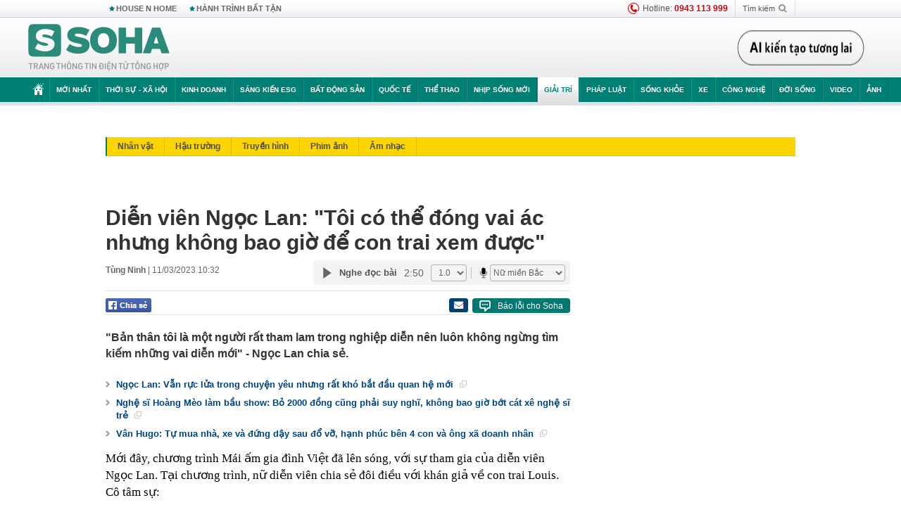

--- FILE ---
content_type: text/html; charset=utf-8
request_url: https://soha.vn/ajax-box-detail-bottom-19810001.htm
body_size: 6203
content:
<div class="box-hot-and-focus">
    <!--siteid198:highestviewnews:zoneid19810001hour48-->
            <div class="border_bottom"></div>
        <div style="clear: both"></div>
        <div class="clearfix">
            <div class="boxSameZone" id="boxSameZone" data-marked-zoneid="soha_detail_samecategory">
                <div class="box-sm-top">
                    <b>ĐANG HOT</b>
                    <div id="search-place" class="clearfix">
    <label>Xem theo ngày</label>
    <select class="sDay">
        <option selected="selected" value="0">Ngày</option>
        <option value="1">1</option>
        <option value="2">2</option>
        <option value="3">3</option>
        <option value="4">4</option>
        <option value="5">5</option>
        <option value="6">6</option>
        <option value="7">7</option>
        <option value="8">8</option>
        <option value="9">9</option>
        <option value="10">10</option>
        <option value="11">11</option>
        <option value="12">12</option>
        <option value="13">13</option>
        <option value="14">14</option>
        <option value="15">15</option>
        <option value="16">16</option>
        <option value="17">17</option>
        <option value="18">18</option>
        <option value="19">19</option>
        <option value="20">20</option>
        <option value="21">21</option>
        <option value="22">22</option>
        <option value="23">23</option>
        <option value="24">24</option>
        <option value="25">25</option>
        <option value="26">26</option>
        <option value="27">27</option>
        <option value="28">28</option>
        <option value="29">29</option>
        <option value="30">30</option>
        <option value="31">31</option>
    </select>
    <select class="sMonth">
        <option value="0">Tháng</option>
        <option value="1">Tháng 1</option>
        <option value="2">Tháng 2</option>
        <option value="3">Tháng 3</option>
        <option value="4">Tháng 4</option>
        <option value="5">Tháng 5</option>
        <option value="6">Tháng 6</option>
        <option value="7">Tháng 7</option>
        <option value="8">Tháng 8</option>
        <option value="9">Tháng 9</option>
        <option value="10">Tháng 10</option>
        <option value="11">Tháng 11</option>
        <option value="12">Tháng 12</option>
    </select>
    <select class="sYear">
        <option value="0">Năm</option>
                                            <option value="2026" selected="selected">2026</option>
            
                                    <option value="2025">2025</option>
            
                                    <option value="2024">2024</option>
            
                                    <option value="2023">2023</option>
            
                                    <option value="2022">2022</option>
            
                                    <option value="2021">2021</option>
            
                                    <option value="2020">2020</option>
            
            </select>
    <button type="button">XEM</button>
</div>
<script>
    (runinit = window.runinit || []).push(function () {
        var sDay = 02; $(".sDay").val(sDay);
        var sMonth = 02 ; $(".sMonth").val(sMonth);
        var sYear = 2026; $(".sYear").val(sYear);

        $('#search-place button').click(function (e) {
            var day = $('#search-place .sDay').val() + '';
            var month = $('#search-place .sMonth').val() + '';
            var year = $('#search-place .sYear').val() + '';

            if (day == '0' || month == '0' || year == '0') {
                alert('Bạn cần nhập ngày tháng cần xem. Hãy thử lại');
                return;
            }

            try {
                var re = /^(\d{1,2})\/(\d{1,2})\/(\d{4})$/;
                var dateInput = day + '/' + month + '/' + year;

                var minYear = 1902;
                var maxYear = (new Date()).getFullYear();

                if (regs = dateInput.match(re)) {
                    if (regs[1] < 1 || regs[1] > 31) {
                        alert("Giá trị ngày không đúng: " + regs[1]);
                        return;
                    }
                    else if (regs[2] < 1 || regs[2] > 12) {
                        alert("Giá trị tháng không đúng: " + regs[2]);
                        return;
                    }
                    else if (regs[3] < minYear || regs[3] > maxYear) {
                        alert("Giá trị năm không đúng: " + regs[3] + " - phải nằm trong khoảng " + minYear + " và " + maxYear);
                        return;
                    }

                    // check leap year

                    switch (month) {
                        case "4":
                        case "6":
                        case "9":
                        case "11":
                            if (day > 30) {
                                alert('Không tồn tại ngày: "' + day + '/' + month + '/' + year + '". Hãy thử lại');
                                return;
                            }
                            break;
                        case "2":
                            var isLeapYear = parseFloat(year) % 4 == 0;

                            if (day > (isLeapYear ? 29 : 28)) {
                                alert('Không tồn tại ngày: "' + day + '/' + month + '/' + year + '". Hãy thử lại');
                                return;
                            }
                            break;
                    }
                }
                else {
                    alert('Không tồn tại ngày: "' + day + '/' + month + '/' + year + '". Hãy thử lại');
                    return;
                }

                // date time OK

                var cUrl = '/' + $("#hdZoneUrl").val() + '/' + day + '-' + month + '-' + year + '.htm';

                location.href = cUrl;
            }
            catch (e) {
                alert('Không tồn tại ngày: "' + day + '/' + month + '/' + year + '". Hãy thử lại');
            }
        });
    });

</script>
                </div>
                <div class="kscli-list">
                    <div class="box-category" data-layout="29" data-cd-key="siteid198:highestviewnews:zoneid19810001hour48" data-cd-top="6">
                        <div class="box-category-middle ">
                                                            <div class="box-category-item   "         data-id="198260201165519416"
                    >
                    <a class="box-category-link-with-avatar img-resize show-popup inited-timeline-popup " href="/ong-hoang-nhac-viet-dinh-dam-mot-thoi-tuoi-55-di-hat-o-trai-giam-mo-quan-cafe-198260201165519416.htm"
                title="&quot;Ông hoàng nhạc Việt&quot; đình đám một thời tuổi 55: Đi hát ở trại giam, mở quán cafe" data-id="198260201165519416" data-popup-url="/ong-hoang-nhac-viet-dinh-dam-mot-thoi-tuoi-55-di-hat-o-trai-giam-mo-quan-cafe-198260201165519416.htm"  data-type="0">
                                    <img data-type="avatar" 
                        src="https://sohanews.sohacdn.com/zoom/206_219/160588918557773824/2026/2/1/avatar1769939517804-1769939519017215591421.jpg "
                        alt="&quot;Ông hoàng nhạc Việt&quot; đình đám một thời tuổi 55: Đi hát ở trại giam, mở quán cafe"
                        loading=lazy
                        class="box-category-avatar">
                                                </a>
                <div class="box-category-content">
                        <h3 class="box-category-title-text ">
                <a data-type="0" data-type="title" data-linktype="newsdetail" data-id="198260201165519416"
                    class="box-category-link-title show-popup inited-timeline-popup "
                    data-newstype="0" href="/ong-hoang-nhac-viet-dinh-dam-mot-thoi-tuoi-55-di-hat-o-trai-giam-mo-quan-cafe-198260201165519416.htm" data-popup-url="/ong-hoang-nhac-viet-dinh-dam-mot-thoi-tuoi-55-di-hat-o-trai-giam-mo-quan-cafe-198260201165519416.htm"
                    title="&quot;Ông hoàng nhạc Việt&quot; đình đám một thời tuổi 55: Đi hát ở trại giam, mở quán cafe" >&quot;Ông hoàng nhạc Việt&quot; đình đám một thời tuổi 55: Đi hát ở trại giam, mở quán cafe</a>
                </h3>

                                    
                                            <!-- <span class="box-category-time time-ago" title="2026-02-01T18:00:00">2026-02-01T18:00:00</span> -->
                                                            </div>
            </div>
                                                            <div class="box-category-item   "         data-id="198260202002038957"
                    >
                    <a class="box-category-link-with-avatar img-resize show-popup inited-timeline-popup " href="/ong-hoang-nhac-viet-dinh-dam-mot-thoi-ban-cafe-o-dau-tai-tphcm-198260202002038957.htm"
                title="&quot;Ông hoàng nhạc Việt&quot; đình đám một thời bán cafe ở đâu tại TP.HCM?" data-id="198260202002038957" data-popup-url="/ong-hoang-nhac-viet-dinh-dam-mot-thoi-ban-cafe-o-dau-tai-tphcm-198260202002038957.htm"  data-type="0">
                                    <img data-type="avatar" 
                        src="https://sohanews.sohacdn.com/zoom/206_219/160588918557773824/2026/2/1/avatar1769966298441-17699662990521770459059-0-41-419-711-crop-1769966342775614111428.jpg "
                        alt="&quot;Ông hoàng nhạc Việt&quot; đình đám một thời bán cafe ở đâu tại TP.HCM?"
                        loading=lazy
                        class="box-category-avatar">
                                                </a>
                <div class="box-category-content">
                        <h3 class="box-category-title-text ">
                <a data-type="0" data-type="title" data-linktype="newsdetail" data-id="198260202002038957"
                    class="box-category-link-title show-popup inited-timeline-popup "
                    data-newstype="0" href="/ong-hoang-nhac-viet-dinh-dam-mot-thoi-ban-cafe-o-dau-tai-tphcm-198260202002038957.htm" data-popup-url="/ong-hoang-nhac-viet-dinh-dam-mot-thoi-ban-cafe-o-dau-tai-tphcm-198260202002038957.htm"
                    title="&quot;Ông hoàng nhạc Việt&quot; đình đám một thời bán cafe ở đâu tại TP.HCM?" >&quot;Ông hoàng nhạc Việt&quot; đình đám một thời bán cafe ở đâu tại TP.HCM?</a>
                </h3>

                                    
                                            <!-- <span class="box-category-time time-ago" title="2026-02-02T00:30:00">2026-02-02T00:30:00</span> -->
                                                            </div>
            </div>
                                                            <div class="box-category-item   "         data-id="198260201103415926"
                    >
                    <a class="box-category-link-with-avatar img-resize show-popup inited-timeline-popup " href="/tinh-trang-dang-lo-cua-loc-fuho-198260201103415926.htm"
                title="Tình trạng đáng lo của Lộc Fuho" data-id="198260201103415926" data-popup-url="/tinh-trang-dang-lo-cua-loc-fuho-198260201103415926.htm"  data-type="0">
                                    <img data-type="avatar" 
                        src="https://sohanews.sohacdn.com/zoom/206_219/160588918557773824/2026/2/1/avatar1769916824681-1769916825376454280710.png "
                        alt="Tình trạng đáng lo của Lộc Fuho"
                        loading=lazy
                        class="box-category-avatar">
                                                </a>
                <div class="box-category-content">
                        <h3 class="box-category-title-text ">
                <a data-type="0" data-type="title" data-linktype="newsdetail" data-id="198260201103415926"
                    class="box-category-link-title show-popup inited-timeline-popup "
                    data-newstype="0" href="/tinh-trang-dang-lo-cua-loc-fuho-198260201103415926.htm" data-popup-url="/tinh-trang-dang-lo-cua-loc-fuho-198260201103415926.htm"
                    title="Tình trạng đáng lo của Lộc Fuho" >Tình trạng đáng lo của Lộc Fuho</a>
                </h3>

                                    
                                            <!-- <span class="box-category-time time-ago" title="2026-02-01T14:15:00">2026-02-01T14:15:00</span> -->
                                                            </div>
            </div>
                                                            <div class="box-category-item   "         data-id="198260131221132969"
                    >
                    <a class="box-category-link-with-avatar img-resize show-popup inited-timeline-popup " href="/dam-vinh-hung-toi-don-bien-phong-sat-bien-gioi-campuchia-xuc-dong-noi-1-dieu-198260131221132969.htm"
                title="Đàm Vĩnh Hưng tới Đồn biên phòng sát biên giới Campuchia, xúc động nói 1 điều" data-id="198260131221132969" data-popup-url="/dam-vinh-hung-toi-don-bien-phong-sat-bien-gioi-campuchia-xuc-dong-noi-1-dieu-198260131221132969.htm"  data-type="0">
                                    <img data-type="avatar" 
                        src="https://sohanews.sohacdn.com/zoom/206_219/160588918557773824/2026/1/31/avatar1769872121458-1769872121718735167201.jpg "
                        alt="Đàm Vĩnh Hưng tới Đồn biên phòng sát biên giới Campuchia, xúc động nói 1 điều"
                        loading=lazy
                        class="box-category-avatar">
                                                </a>
                <div class="box-category-content">
                        <h3 class="box-category-title-text ">
                <a data-type="0" data-type="title" data-linktype="newsdetail" data-id="198260131221132969"
                    class="box-category-link-title show-popup inited-timeline-popup "
                    data-newstype="0" href="/dam-vinh-hung-toi-don-bien-phong-sat-bien-gioi-campuchia-xuc-dong-noi-1-dieu-198260131221132969.htm" data-popup-url="/dam-vinh-hung-toi-don-bien-phong-sat-bien-gioi-campuchia-xuc-dong-noi-1-dieu-198260131221132969.htm"
                    title="Đàm Vĩnh Hưng tới Đồn biên phòng sát biên giới Campuchia, xúc động nói 1 điều" >Đàm Vĩnh Hưng tới Đồn biên phòng sát biên giới Campuchia, xúc động nói 1 điều</a>
                </h3>

                                    
                                            <!-- <span class="box-category-time time-ago" title="2026-02-02T06:30:00">2026-02-02T06:30:00</span> -->
                                                            </div>
            </div>
                                                            <div class="box-category-item   "         data-id="198260130084206834"
                    >
                    <a class="box-category-link-with-avatar img-resize show-popup inited-timeline-popup " href="/nu-nghe-si-50-tuoi-la-me-don-than-mac-vay-cuoi-toi-chuan-bi-di-lay-chong-roi-198260130084206834.htm"
                title="Nữ nghệ sĩ 50 tuổi là mẹ đơn thân mặc váy cưới: &quot;Tôi chuẩn bị đi lấy chồng rồi&quot;" data-id="198260130084206834" data-popup-url="/nu-nghe-si-50-tuoi-la-me-don-than-mac-vay-cuoi-toi-chuan-bi-di-lay-chong-roi-198260130084206834.htm"  data-type="0">
                                    <img data-type="avatar" 
                        src="https://sohanews.sohacdn.com/zoom/206_219/160588918557773824/2026/1/30/avatar1769737154791-1769737155060675123019.jpg "
                        alt="Nữ nghệ sĩ 50 tuổi là mẹ đơn thân mặc váy cưới: &quot;Tôi chuẩn bị đi lấy chồng rồi&quot;"
                        loading=lazy
                        class="box-category-avatar">
                                                </a>
                <div class="box-category-content">
                        <h3 class="box-category-title-text ">
                <a data-type="0" data-type="title" data-linktype="newsdetail" data-id="198260130084206834"
                    class="box-category-link-title show-popup inited-timeline-popup "
                    data-newstype="0" href="/nu-nghe-si-50-tuoi-la-me-don-than-mac-vay-cuoi-toi-chuan-bi-di-lay-chong-roi-198260130084206834.htm" data-popup-url="/nu-nghe-si-50-tuoi-la-me-don-than-mac-vay-cuoi-toi-chuan-bi-di-lay-chong-roi-198260130084206834.htm"
                    title="Nữ nghệ sĩ 50 tuổi là mẹ đơn thân mặc váy cưới: &quot;Tôi chuẩn bị đi lấy chồng rồi&quot;" >Nữ nghệ sĩ 50 tuổi là mẹ đơn thân mặc váy cưới: &quot;Tôi chuẩn bị đi lấy chồng rồi&quot;</a>
                </h3>

                                    
                                            <!-- <span class="box-category-time time-ago" title="2026-02-01T07:30:00">2026-02-01T07:30:00</span> -->
                                                            </div>
            </div>
                                                            <div class="box-category-item   "         data-id="198260201081522895"
                    >
                    <a class="box-category-link-with-avatar img-resize show-popup inited-timeline-popup " href="/nam-ca-si-viet-gay-bao-trung-quoc-chau-trai-cuu-bo-truong-bo-van-hoa-ca-kho-hit-kiem-tien-khung-198260201081522895.htm"
                title="Nam ca sĩ Việt gây bão Trung Quốc: Cháu trai cựu Bộ trưởng Bộ Văn hoá, cả kho hit kiếm tiền &quot;khủng&quot;" data-id="198260201081522895" data-popup-url="/nam-ca-si-viet-gay-bao-trung-quoc-chau-trai-cuu-bo-truong-bo-van-hoa-ca-kho-hit-kiem-tien-khung-198260201081522895.htm"  data-type="0">
                                    <img data-type="avatar" 
                        src="https://sohanews.sohacdn.com/zoom/206_219/160588918557773824/2026/2/1/anh-chup-man-hinh-2026-02-01-luc-081404-17699084643611596473856.png "
                        alt="Nam ca sĩ Việt gây bão Trung Quốc: Cháu trai cựu Bộ trưởng Bộ Văn hoá, cả kho hit kiếm tiền &quot;khủng&quot;"
                        loading=lazy
                        class="box-category-avatar">
                                                </a>
                <div class="box-category-content">
                        <h3 class="box-category-title-text ">
                <a data-type="0" data-type="title" data-linktype="newsdetail" data-id="198260201081522895"
                    class="box-category-link-title show-popup inited-timeline-popup "
                    data-newstype="0" href="/nam-ca-si-viet-gay-bao-trung-quoc-chau-trai-cuu-bo-truong-bo-van-hoa-ca-kho-hit-kiem-tien-khung-198260201081522895.htm" data-popup-url="/nam-ca-si-viet-gay-bao-trung-quoc-chau-trai-cuu-bo-truong-bo-van-hoa-ca-kho-hit-kiem-tien-khung-198260201081522895.htm"
                    title="Nam ca sĩ Việt gây bão Trung Quốc: Cháu trai cựu Bộ trưởng Bộ Văn hoá, cả kho hit kiếm tiền &quot;khủng&quot;" >Nam ca sĩ Việt gây bão Trung Quốc: Cháu trai cựu Bộ trưởng Bộ Văn hoá, cả kho hit kiếm tiền &quot;khủng&quot;</a>
                </h3>

                                    
                                            <!-- <span class="box-category-time time-ago" title="2026-02-01T09:30:00">2026-02-01T09:30:00</span> -->
                                                            </div>
            </div>
                                                        <div class="box-category-item">
                                <div id="admzone500318"></div>
    <script>
        if (pageSettings.allow3rd) admicroAD.unit.push(function () { admicroAD.show('admzone500318') });
    </script>

                            </div>
                        </div>
                    </div>
                </div>
            </div>
        </div>
                <div class="border_bottom"></div>
        <div style="clear: both"></div>
        <div class="clearfix por">
            <div class="kds-hot-daily fl" id="soha_tinnoibat" data-marked-zoneid="soha_detail_tinnoibat">
                <p class="kds-title mt-40">TIN NỔI BẬT SOHA</p>
                <div class="knd-wrapperv2 clearfix tinnoibatdetailtotal">
                    <div class="box-category" data-layout="100" data-cd-key="siteid198:newsposition:zoneid0type1;siteid198:newsinzonefullisonhome:zone0" data-cd-top="6">
                        <div class="box-category-middle" id="TinNoiBatDetail">
                                                            <div class="box-category-item   "         data-id="198260202214314424"
                    >
                    <a class="box-category-link-with-avatar img-resize show-popup inited-timeline-popup " href="/lanh-tho-nga-bi-tan-cong-bao-dong-khan-cap-moscow-o-at-tra-dua-no-tung-himars-phao-dai-kiev-that-thu-198260202214314424.htm"
                title="Lãnh thổ Nga bị tấn công, báo động khẩn cấp - Moscow ồ ạt trả đũa, nổ tung HIMARS, &quot;pháo đài&quot; Kiev thất thủ" data-id="198260202214314424" data-popup-url="/lanh-tho-nga-bi-tan-cong-bao-dong-khan-cap-moscow-o-at-tra-dua-no-tung-himars-phao-dai-kiev-that-thu-198260202214314424.htm"  data-type="0">
                                    <video autoplay="true" muted loop playsinline
                        class="lozad-video box-category-avatar "
                        poster="https://sohanews.sohacdn.com/zoom/157_99/160588918557773824/2026/2/2/avatar1770043273544-17700432740131506955143.gif.png" alt="Lãnh thổ Nga bị tấn công, báo động khẩn cấp - Moscow ồ ạt trả đũa, nổ tung HIMARS, &quot;pháo đài&quot; Kiev thất thủ"
                        data-src="https://sohanews.sohacdn.com/160588918557773824/2026/2/2/avatar1770043273544-17700432740131506955143.gif.mp4"
                        type="video/mp4">
                    </video>
                            </a>
                <div class="box-category-content">
                        <h3 class="box-category-title-text ">
                <a data-type="0" data-type="title" data-linktype="newsdetail" data-id="198260202214314424"
                    class="box-category-link-title show-popup inited-timeline-popup "
                    data-newstype="0" href="/lanh-tho-nga-bi-tan-cong-bao-dong-khan-cap-moscow-o-at-tra-dua-no-tung-himars-phao-dai-kiev-that-thu-198260202214314424.htm" data-popup-url="/lanh-tho-nga-bi-tan-cong-bao-dong-khan-cap-moscow-o-at-tra-dua-no-tung-himars-phao-dai-kiev-that-thu-198260202214314424.htm"
                    title="Lãnh thổ Nga bị tấn công, báo động khẩn cấp - Moscow ồ ạt trả đũa, nổ tung HIMARS, &quot;pháo đài&quot; Kiev thất thủ" >Lãnh thổ Nga bị tấn công, báo động khẩn cấp - Moscow ồ ạt trả đũa, nổ tung HIMARS, &quot;pháo đài&quot; Kiev thất thủ</a>
                </h3>

                                    
                                            <!-- <span class="box-category-time " title="02/02/2026 21:00:43">02/02/2026 21:43</span> -->
                                                            </div>
            </div>
                                                            <div class="box-category-item   "         data-id="19826020219163969"
                    >
                    <a class="box-category-link-with-avatar img-resize show-popup inited-timeline-popup " href="/danh-tinh-nguoi-lan-truyen-tin-sai-ve-viec-ho-tro-1-trieu-dong-nguoi-dip-tet-19826020219163969.htm"
                title="Danh tính người lan truyền tin sai về &quot;việc hỗ trợ 1 triệu đồng/người dịp Tết&quot;" data-id="19826020219163969" data-popup-url="/danh-tinh-nguoi-lan-truyen-tin-sai-ve-viec-ho-tro-1-trieu-dong-nguoi-dip-tet-19826020219163969.htm"  data-type="0">
                                    <img data-type="avatar" 
                        src="https://sohanews.sohacdn.com/zoom/157_99/160588918557773824/2026/2/2/avatar1770034559472-17700345598961587086396.jpeg "
                        alt="Danh tính người lan truyền tin sai về &quot;việc hỗ trợ 1 triệu đồng/người dịp Tết&quot;"
                        loading=lazy
                        class="box-category-avatar">
                                                </a>
                <div class="box-category-content">
                        <h3 class="box-category-title-text ">
                <a data-type="0" data-type="title" data-linktype="newsdetail" data-id="19826020219163969"
                    class="box-category-link-title show-popup inited-timeline-popup "
                    data-newstype="0" href="/danh-tinh-nguoi-lan-truyen-tin-sai-ve-viec-ho-tro-1-trieu-dong-nguoi-dip-tet-19826020219163969.htm" data-popup-url="/danh-tinh-nguoi-lan-truyen-tin-sai-ve-viec-ho-tro-1-trieu-dong-nguoi-dip-tet-19826020219163969.htm"
                    title="Danh tính người lan truyền tin sai về &quot;việc hỗ trợ 1 triệu đồng/người dịp Tết&quot;" >Danh tính người lan truyền tin sai về &quot;việc hỗ trợ 1 triệu đồng/người dịp Tết&quot;</a>
                </h3>

                                    
                                            <!-- <span class="box-category-time " title="02/02/2026 19:00:58">02/02/2026 19:58</span> -->
                                                            </div>
            </div>
                                                            <div class="box-category-item   "         data-id="198260202205056926"
                    >
                    <a class="box-category-link-with-avatar img-resize show-popup inited-timeline-popup " href="/gia-vang-giam-thung-day-nha-vang-thong-bao-ngung-ban-vi-qua-tai-198260202205056926.htm"
                title="Giá vàng giảm thủng đáy, nhà vàng thông báo ngừng bán vì quá tải!" data-id="198260202205056926" data-popup-url="/gia-vang-giam-thung-day-nha-vang-thong-bao-ngung-ban-vi-qua-tai-198260202205056926.htm"  data-type="0">
                                    <img data-type="avatar" 
                        src="https://sohanews.sohacdn.com/zoom/157_99/160588918557773824/2026/2/2/avatar1770040162485-17700401631781490369814.jpg "
                        alt="Giá vàng giảm thủng đáy, nhà vàng thông báo ngừng bán vì quá tải!"
                        loading=lazy
                        class="box-category-avatar">
                                                </a>
                <div class="box-category-content">
                        <h3 class="box-category-title-text ">
                <a data-type="0" data-type="title" data-linktype="newsdetail" data-id="198260202205056926"
                    class="box-category-link-title show-popup inited-timeline-popup "
                    data-newstype="0" href="/gia-vang-giam-thung-day-nha-vang-thong-bao-ngung-ban-vi-qua-tai-198260202205056926.htm" data-popup-url="/gia-vang-giam-thung-day-nha-vang-thong-bao-ngung-ban-vi-qua-tai-198260202205056926.htm"
                    title="Giá vàng giảm thủng đáy, nhà vàng thông báo ngừng bán vì quá tải!" >Giá vàng giảm thủng đáy, nhà vàng thông báo ngừng bán vì quá tải!</a>
                </h3>

                                    
                                            <!-- <span class="box-category-time " title="02/02/2026 21:00:38">02/02/2026 21:38</span> -->
                                                            </div>
            </div>
                                                            <div class="box-category-item   "         data-id="198260202161301255"
                    >
                    <a class="box-category-link-with-avatar img-resize  " href="/nguoi-lao-dong-can-lam-ngay-viec-nay-cham-nhat-truoc-ngay-30-4-2026-198260202161301255.htm"
                title="Người lao động cần làm ngay việc này chậm nhất trước ngày 30/4/2026" data-id="198260202161301255" data-popup-url="/nguoi-lao-dong-can-lam-ngay-viec-nay-cham-nhat-truoc-ngay-30-4-2026-198260202161301255.htm"  data-type="16">
                                    <img data-type="avatar" 
                        src="https://sohanews.sohacdn.com/zoom/157_99/160588918557773824/2026/2/2/betterimage1770022958262-1770023146466609381220-24-0-649-1000-crop-17700232584441460133103.jpeg "
                        alt="Người lao động cần làm ngay việc này chậm nhất trước ngày 30/4/2026"
                        loading=lazy
                        class="box-category-avatar">
                                                </a>
                <div class="box-category-content">
                        <h3 class="box-category-title-text ">
                <a data-type="16" data-type="title" data-linktype="newsdetail" data-id="198260202161301255"
                    class="box-category-link-title  "
                    data-newstype="0" href="/nguoi-lao-dong-can-lam-ngay-viec-nay-cham-nhat-truoc-ngay-30-4-2026-198260202161301255.htm" data-popup-url="/nguoi-lao-dong-can-lam-ngay-viec-nay-cham-nhat-truoc-ngay-30-4-2026-198260202161301255.htm"
                    title="Người lao động cần làm ngay việc này chậm nhất trước ngày 30/4/2026" >Người lao động cần làm ngay việc này chậm nhất trước ngày 30/4/2026</a>
                </h3>

                                    
                                            <!-- <span class="box-category-time " title="02/02/2026 20:00:10">02/02/2026 20:10</span> -->
                                                            </div>
            </div>
                                                            <div class="box-category-item   "         data-id="198260202180804302"
                    >
                    <a class="box-category-link-with-avatar img-resize show-popup inited-timeline-popup " href="/truy-to-ba-chu-quoc-cuong-gia-lai-va-hang-loat-cuu-lanh-dao-tap-doan-cao-su-viet-nam-198260202180804302.htm"
                title="Truy tố bà chủ Quốc Cường Gia Lai và hàng loạt cựu lãnh đạo Tập đoàn Cao su Việt Nam" data-id="198260202180804302" data-popup-url="/truy-to-ba-chu-quoc-cuong-gia-lai-va-hang-loat-cuu-lanh-dao-tap-doan-cao-su-viet-nam-198260202180804302.htm"  data-type="0">
                                    <img data-type="avatar" 
                        src="https://sohanews.sohacdn.com/zoom/157_99/160588918557773824/2026/2/2/avatar1770030348961-17700303497311101437460.jpg "
                        alt="Truy tố bà chủ Quốc Cường Gia Lai và hàng loạt cựu lãnh đạo Tập đoàn Cao su Việt Nam"
                        loading=lazy
                        class="box-category-avatar">
                                                </a>
                <div class="box-category-content">
                        <h3 class="box-category-title-text ">
                <a data-type="0" data-type="title" data-linktype="newsdetail" data-id="198260202180804302"
                    class="box-category-link-title show-popup inited-timeline-popup "
                    data-newstype="0" href="/truy-to-ba-chu-quoc-cuong-gia-lai-va-hang-loat-cuu-lanh-dao-tap-doan-cao-su-viet-nam-198260202180804302.htm" data-popup-url="/truy-to-ba-chu-quoc-cuong-gia-lai-va-hang-loat-cuu-lanh-dao-tap-doan-cao-su-viet-nam-198260202180804302.htm"
                    title="Truy tố bà chủ Quốc Cường Gia Lai và hàng loạt cựu lãnh đạo Tập đoàn Cao su Việt Nam" >Truy tố bà chủ Quốc Cường Gia Lai và hàng loạt cựu lãnh đạo Tập đoàn Cao su Việt Nam</a>
                </h3>

                                    
                                            <!-- <span class="box-category-time " title="02/02/2026 18:00:07">02/02/2026 18:07</span> -->
                                                            </div>
            </div>
                                                            <div class="box-category-item   "         data-id="198260202205337213"
                    >
                    <a class="box-category-link-with-avatar img-resize show-popup inited-timeline-popup " href="/ky-tich-vietlott-max-3d-pro-trung-15-giai-dac-biet-cung-luc-nam-thanh-nien-am-36-ty-dong-198260202205337213.htm"
                title="Kỳ tích Vietlott Max 3D Pro: Trúng 15 giải đặc biệt cùng lúc, nam thanh niên &quot;ẵm&quot; 36 tỷ đồng" data-id="198260202205337213" data-popup-url="/ky-tich-vietlott-max-3d-pro-trung-15-giai-dac-biet-cung-luc-nam-thanh-nien-am-36-ty-dong-198260202205337213.htm"  data-type="0">
                                    <img data-type="avatar" 
                        src="https://sohanews.sohacdn.com/zoom/157_99/160588918557773824/2026/2/2/avatar1770040274863-1770040275135915214495.jpg "
                        alt="Kỳ tích Vietlott Max 3D Pro: Trúng 15 giải đặc biệt cùng lúc, nam thanh niên &quot;ẵm&quot; 36 tỷ đồng"
                        loading=lazy
                        class="box-category-avatar">
                                                </a>
                <div class="box-category-content">
                        <h3 class="box-category-title-text ">
                <a data-type="0" data-type="title" data-linktype="newsdetail" data-id="198260202205337213"
                    class="box-category-link-title show-popup inited-timeline-popup "
                    data-newstype="0" href="/ky-tich-vietlott-max-3d-pro-trung-15-giai-dac-biet-cung-luc-nam-thanh-nien-am-36-ty-dong-198260202205337213.htm" data-popup-url="/ky-tich-vietlott-max-3d-pro-trung-15-giai-dac-biet-cung-luc-nam-thanh-nien-am-36-ty-dong-198260202205337213.htm"
                    title="Kỳ tích Vietlott Max 3D Pro: Trúng 15 giải đặc biệt cùng lúc, nam thanh niên &quot;ẵm&quot; 36 tỷ đồng" >Kỳ tích Vietlott Max 3D Pro: Trúng 15 giải đặc biệt cùng lúc, nam thanh niên &quot;ẵm&quot; 36 tỷ đồng</a>
                </h3>

                                    
                                            <!-- <span class="box-category-time " title="02/02/2026 22:00:03">02/02/2026 22:03</span> -->
                                                            </div>
            </div>
                                                            <div class="box-category-item   "         data-id="198260202171057086"
                    >
                    <a class="box-category-link-with-avatar img-resize show-popup inited-timeline-popup " href="/so-khong-mua-nhanh-thi-vang-len-200-trieu-nguoi-phu-nu-o-ha-noi-rut-tiet-kiem-du-dinh-lo-dam-sau-2-ngay-198260202171057086.htm"
                title="Sợ không mua nhanh thì vàng lên 200 triệu, người phụ nữ ở Hà Nội rút tiết kiệm đu đỉnh, lỗ đậm sau 2 ngày" data-id="198260202171057086" data-popup-url="/so-khong-mua-nhanh-thi-vang-len-200-trieu-nguoi-phu-nu-o-ha-noi-rut-tiet-kiem-du-dinh-lo-dam-sau-2-ngay-198260202171057086.htm"  data-type="0">
                                    <img data-type="avatar" 
                        src="https://sohanews.sohacdn.com/zoom/157_99/160588918557773824/2026/2/2/ghghghghg-1770026985766244776761-14-0-693-1086-crop-17700269918352017553436.jpg "
                        alt="Sợ không mua nhanh thì vàng lên 200 triệu, người phụ nữ ở Hà Nội rút tiết kiệm đu đỉnh, lỗ đậm sau 2 ngày"
                        loading=lazy
                        class="box-category-avatar">
                                                </a>
                <div class="box-category-content">
                        <h3 class="box-category-title-text ">
                <a data-type="0" data-type="title" data-linktype="newsdetail" data-id="198260202171057086"
                    class="box-category-link-title show-popup inited-timeline-popup "
                    data-newstype="0" href="/so-khong-mua-nhanh-thi-vang-len-200-trieu-nguoi-phu-nu-o-ha-noi-rut-tiet-kiem-du-dinh-lo-dam-sau-2-ngay-198260202171057086.htm" data-popup-url="/so-khong-mua-nhanh-thi-vang-len-200-trieu-nguoi-phu-nu-o-ha-noi-rut-tiet-kiem-du-dinh-lo-dam-sau-2-ngay-198260202171057086.htm"
                    title="Sợ không mua nhanh thì vàng lên 200 triệu, người phụ nữ ở Hà Nội rút tiết kiệm đu đỉnh, lỗ đậm sau 2 ngày" >Sợ không mua nhanh thì vàng lên 200 triệu, người phụ nữ ở Hà Nội rút tiết kiệm đu đỉnh, lỗ đậm sau 2 ngày</a>
                </h3>

                                    
                                            <!-- <span class="box-category-time " title="02/02/2026 18:00:25">02/02/2026 18:25</span> -->
                                                            </div>
            </div>
                                                            <div class="box-category-item   "         data-id="198260202145542001"
                    >
                    <a class="box-category-link-with-avatar img-resize show-popup inited-timeline-popup " href="/khach-viet-bat-ngo-khi-buoc-vao-nha-sinh-cong-cong-o-dai-loan-nhan-xet-hiem-o-dau-the-nay-198260202145542001.htm"
                title="Khách Việt bất ngờ khi bước vào nhà sinh công cộng ở Đài Loan, nhận xét: &quot;Hiếm ở đâu thế này!&quot;" data-id="198260202145542001" data-popup-url="/khach-viet-bat-ngo-khi-buoc-vao-nha-sinh-cong-cong-o-dai-loan-nhan-xet-hiem-o-dau-the-nay-198260202145542001.htm"  data-type="0">
                                    <img data-type="avatar" 
                        src="https://sohanews.sohacdn.com/zoom/157_99/160588918557773824/2026/2/2/e8a780e99fb3e5b1b1e9818ae5aea2e4b8ade5bf83e585ace5bb81-1770018651580-1770018652159984030199-0-59-900-1499-crop-17700189639412020649996.jpg "
                        alt="Khách Việt bất ngờ khi bước vào nhà sinh công cộng ở Đài Loan, nhận xét: &quot;Hiếm ở đâu thế này!&quot;"
                        loading=lazy
                        class="box-category-avatar">
                                                </a>
                <div class="box-category-content">
                        <h3 class="box-category-title-text ">
                <a data-type="0" data-type="title" data-linktype="newsdetail" data-id="198260202145542001"
                    class="box-category-link-title show-popup inited-timeline-popup "
                    data-newstype="0" href="/khach-viet-bat-ngo-khi-buoc-vao-nha-sinh-cong-cong-o-dai-loan-nhan-xet-hiem-o-dau-the-nay-198260202145542001.htm" data-popup-url="/khach-viet-bat-ngo-khi-buoc-vao-nha-sinh-cong-cong-o-dai-loan-nhan-xet-hiem-o-dau-the-nay-198260202145542001.htm"
                    title="Khách Việt bất ngờ khi bước vào nhà sinh công cộng ở Đài Loan, nhận xét: &quot;Hiếm ở đâu thế này!&quot;" >Khách Việt bất ngờ khi bước vào nhà sinh công cộng ở Đài Loan, nhận xét: &quot;Hiếm ở đâu thế này!&quot;</a>
                </h3>

                                    
                                            <!-- <span class="box-category-time " title="02/02/2026 21:00:07">02/02/2026 21:07</span> -->
                                                            </div>
            </div>
                                                    </div>
                    </div>
                </div>
            </div>
        </div>
    </div>


<!--u: 02/02/2026 22:44:35 -->

--- FILE ---
content_type: text/html; charset=utf-8
request_url: https://soha.vn/ajax-tag-redirect-20230311082936235.htm
body_size: 940
content:
<div class="hidden">
                
                
                                        <div id="tag-redirect-detail-bottom">
                <b class="mgb8">Đọc <a title="tin tức" href="/">tin tức</a> mới và <a title="tin nóng" href="/tin-nong-trong-ngay.html">tin nóng</a> nhất tại Soha.</b>
                </div>
                    
                                    </div>


<script>
    (runinit = window.runinit || []).push(function () {
        if($('#relationnews .related-news li').length){
            if ($('#tag-direct-has-new-relation').length > 0) {
                $('#insert-tag-redirect-new-relation').append( jQuery("#tag-direct-has-new-relation").detach());
            }
        }else {
            if ($('#tag-direct-not-new-relation').length > 0) {
                jQuery("#tag-direct-not-new-relation").detach().insertBefore('#insert-tag-redirect-new-relation');
            }
        }

        if ($('#tag-redirect-detail-bottom').length > 0) {
            jQuery("#tag-redirect-detail-bottom").detach().insertBefore('#insert-tag-redirect-detail-bottom');
        }
        if ($('#tag-redirect-defaul').length > 0) {
            jQuery("#tag-redirect-defaul").detach().insertBefore('#insert-tag-defaul');
        }
    });
</script>


--- FILE ---
content_type: text/html; charset=utf-8
request_url: https://soha.vn/ajax-load-box-in-readmore.htm
body_size: 6170
content:
<div class="hidden">
            <div id="new-focus-home-2">
                            <div class="box-category-item type-2" data-cd-key="siteid198:newsposition:zoneid0type1;siteid198:newsinzonefullisonhome:zone0">
                    <a class="box-category-link-with-avatar img-resize" href="/danh-tinh-nguoi-lan-truyen-tin-sai-ve-viec-ho-tro-1-trieu-dong-nguoi-dip-tet-19826020219163969.htm" title="Danh tính người lan truyền tin sai về &quot;việc hỗ trợ 1 triệu đồng/người dịp Tết&quot;" data-id="19826020219163969" data-newstype="data-newstype">
                        <img data-type="avatar" src="https://sohanews.sohacdn.com/zoom/660_413/160588918557773824/2026/2/2/avatar1770034559472-17700345598961587086396.jpeg" alt="Danh tính người lan truyền tin sai về &quot;việc hỗ trợ 1 triệu đồng/người dịp Tết&quot;" class="box-category-avatar" loading="lazy">
                    </a>
                    <div class="box-category-content">
                        <h3 class="box-category-title-text">
                            <a data-type="title" data-linktype="newsdetail" class="box-category-link-title" data-newstype="data-newstype" href="/danh-tinh-nguoi-lan-truyen-tin-sai-ve-viec-ho-tro-1-trieu-dong-nguoi-dip-tet-19826020219163969.htm" title="Danh tính người lan truyền tin sai về &quot;việc hỗ trợ 1 triệu đồng/người dịp Tết&quot;">Danh tính người lan truyền tin sai về &quot;việc hỗ trợ 1 triệu đồng/người dịp Tết&quot;</a>
                        </h3>
                    </div>
                    <div class="hidden">
                        
                                <div class="box-category-item type-3" data-cd-key="siteid198:highestviewnews:zoneid0hour24" id="box-dbl" data-marked-zoneid="soha_detail_duocquantam">
                                    <div id="boxSocial" class="slide-list timelineslide-contain  relative">
                                        <h3 class="title-slide">Đang được quan tâm</h3>

                                        <div class="swiper  pdb30">
                                            <div class="swiper-wrapper">
                                                                                                    <div class="swiper-slide">
                                                        <div class="box-sub-item">
                                                            <a class="box-category-link-with-avatar img-resize" href="/ong-hoang-nhac-viet-dinh-dam-mot-thoi-ban-cafe-o-dau-tai-tphcm-198260202002038957.htm" title="&quot;Ông hoàng nhạc Việt&quot; đình đám một thời bán cafe ở đâu tại TP.HCM?" data-id="198260202002038957" data-newstype="data-newstype">
                                                                <img data-type="avatar" src="https://sohanews.sohacdn.com/zoom/260_163/160588918557773824/2026/2/1/avatar1769966298441-17699662990521770459059-0-41-419-711-crop-1769966342775614111428.jpg" alt="&quot;Ông hoàng nhạc Việt&quot; đình đám một thời bán cafe ở đâu tại TP.HCM?" class="box-category-avatar" loading="lazy">
                                                            </a>
                                                            <div class="box-category-content">
                                                                <h3 class="box-category-title-text">
                                                                    <a data-type="title" data-linktype="newsdetail" class="box-category-link-title" data-newstype="data-newstype" href="/ong-hoang-nhac-viet-dinh-dam-mot-thoi-ban-cafe-o-dau-tai-tphcm-198260202002038957.htm" title="&quot;Ông hoàng nhạc Việt&quot; đình đám một thời bán cafe ở đâu tại TP.HCM?">&quot;Ông hoàng nhạc Việt&quot; đình đám một thời bán cafe ở đâu tại TP.HCM?</a>
                                                                </h3>
                                                            </div>
                                                        </div>
                                                    </div>
                                                                                                    <div class="swiper-slide">
                                                        <div class="box-sub-item">
                                                            <a class="box-category-link-with-avatar img-resize" href="/nen-rut-tia-chan-nhang-vao-ngay-nao-de-chuan-bi-tet-nguyen-dan-binh-ngo-2026-198260202091813985.htm" title="Nên rút tỉa chân nhang vào ngày nào để chuẩn bị Tết Nguyên đán Bính Ngọ 2026?" data-id="198260202091813985" data-newstype="data-newstype">
                                                                <img data-type="avatar" src="https://sohanews.sohacdn.com/zoom/260_163/160588918557773824/2026/2/2/avatar1769998675505-1769998675798824393084.jpeg" alt="Nên rút tỉa chân nhang vào ngày nào để chuẩn bị Tết Nguyên đán Bính Ngọ 2026?" class="box-category-avatar" loading="lazy">
                                                            </a>
                                                            <div class="box-category-content">
                                                                <h3 class="box-category-title-text">
                                                                    <a data-type="title" data-linktype="newsdetail" class="box-category-link-title" data-newstype="data-newstype" href="/nen-rut-tia-chan-nhang-vao-ngay-nao-de-chuan-bi-tet-nguyen-dan-binh-ngo-2026-198260202091813985.htm" title="Nên rút tỉa chân nhang vào ngày nào để chuẩn bị Tết Nguyên đán Bính Ngọ 2026?">Nên rút tỉa chân nhang vào ngày nào để chuẩn bị Tết Nguyên đán Bính Ngọ 2026?</a>
                                                                </h3>
                                                            </div>
                                                        </div>
                                                    </div>
                                                                                                    <div class="swiper-slide">
                                                        <div class="box-sub-item">
                                                            <a class="box-category-link-with-avatar img-resize" href="/nu-cong-nhan-tu-vong-trong-luc-dang-hat-tai-tiec-tat-nien-cong-ty-o-tphcm-da-ro-nguyen-nhan-198260202130930731.htm" title="Nữ công nhân tử vong trong lúc đang hát tại tiệc tất niên công ty ở TP.HCM: Đã rõ nguyên nhân" data-id="198260202130930731" data-newstype="data-newstype">
                                                                <img data-type="avatar" src="https://sohanews.sohacdn.com/zoom/260_163/160588918557773824/2026/2/2/fdfdfdf-17700121330641523132006-9-0-390-610-crop-1770012179341169740399.jpg" alt="Nữ công nhân tử vong trong lúc đang hát tại tiệc tất niên công ty ở TP.HCM: Đã rõ nguyên nhân" class="box-category-avatar" loading="lazy">
                                                            </a>
                                                            <div class="box-category-content">
                                                                <h3 class="box-category-title-text">
                                                                    <a data-type="title" data-linktype="newsdetail" class="box-category-link-title" data-newstype="data-newstype" href="/nu-cong-nhan-tu-vong-trong-luc-dang-hat-tai-tiec-tat-nien-cong-ty-o-tphcm-da-ro-nguyen-nhan-198260202130930731.htm" title="Nữ công nhân tử vong trong lúc đang hát tại tiệc tất niên công ty ở TP.HCM: Đã rõ nguyên nhân">Nữ công nhân tử vong trong lúc đang hát tại tiệc tất niên công ty ở TP.HCM: Đã rõ nguyên nhân</a>
                                                                </h3>
                                                            </div>
                                                        </div>
                                                    </div>
                                                                                                    <div class="swiper-slide">
                                                        <div class="box-sub-item">
                                                            <a class="box-category-link-with-avatar img-resize" href="/thang-2-goi-ten-4-con-giap-may-man-tien-cu-chua-voi-tien-moi-da-toi-ngoi-choi-cung-co-loc-roi-trung-dau-198260130163624639.htm" title="Tháng 2 gọi tên 4 con giáp may mắn: Tiền cũ chưa vơi tiền mới đã tới, ngồi chơi cũng có lộc rơi trúng đầu" data-id="198260130163624639" data-newstype="data-newstype">
                                                                <img data-type="avatar" src="https://sohanews.sohacdn.com/zoom/260_163/160588918557773824/2026/1/30/avatar1769765764136-17697657644871377943894.jpeg" alt="Tháng 2 gọi tên 4 con giáp may mắn: Tiền cũ chưa vơi tiền mới đã tới, ngồi chơi cũng có lộc rơi trúng đầu" class="box-category-avatar" loading="lazy">
                                                            </a>
                                                            <div class="box-category-content">
                                                                <h3 class="box-category-title-text">
                                                                    <a data-type="title" data-linktype="newsdetail" class="box-category-link-title" data-newstype="data-newstype" href="/thang-2-goi-ten-4-con-giap-may-man-tien-cu-chua-voi-tien-moi-da-toi-ngoi-choi-cung-co-loc-roi-trung-dau-198260130163624639.htm" title="Tháng 2 gọi tên 4 con giáp may mắn: Tiền cũ chưa vơi tiền mới đã tới, ngồi chơi cũng có lộc rơi trúng đầu">Tháng 2 gọi tên 4 con giáp may mắn: Tiền cũ chưa vơi tiền mới đã tới, ngồi chơi cũng có lộc rơi trúng đầu</a>
                                                                </h3>
                                                            </div>
                                                        </div>
                                                    </div>
                                                                                                    <div class="swiper-slide">
                                                        <div class="box-sub-item">
                                                            <a class="box-category-link-with-avatar img-resize" href="/bac-thay-phong-thuy-trung-quoc-du-doan-4-con-giap-tang-manh-tai-san-rong-sau-ram-thang-chap-top-1-de-thang-chuc-19826020118345521.htm" title="Bậc thầy phong thủy Trung Quốc dự đoán 4 con giáp tăng mạnh tài sản ròng sau Rằm tháng Chạp: Top 1 dễ thăng chức" data-id="19826020118345521" data-newstype="data-newstype">
                                                                <img data-type="avatar" src="https://sohanews.sohacdn.com/zoom/260_163/160588918557773824/2026/2/1/avatar1769945600371-17699456014331091320759.png" alt="Bậc thầy phong thủy Trung Quốc dự đoán 4 con giáp tăng mạnh tài sản ròng sau Rằm tháng Chạp: Top 1 dễ thăng chức" class="box-category-avatar" loading="lazy">
                                                            </a>
                                                            <div class="box-category-content">
                                                                <h3 class="box-category-title-text">
                                                                    <a data-type="title" data-linktype="newsdetail" class="box-category-link-title" data-newstype="data-newstype" href="/bac-thay-phong-thuy-trung-quoc-du-doan-4-con-giap-tang-manh-tai-san-rong-sau-ram-thang-chap-top-1-de-thang-chuc-19826020118345521.htm" title="Bậc thầy phong thủy Trung Quốc dự đoán 4 con giáp tăng mạnh tài sản ròng sau Rằm tháng Chạp: Top 1 dễ thăng chức">Bậc thầy phong thủy Trung Quốc dự đoán 4 con giáp tăng mạnh tài sản ròng sau Rằm tháng Chạp: Top 1 dễ thăng chức</a>
                                                                </h3>
                                                            </div>
                                                        </div>
                                                    </div>
                                                                                                    <div class="swiper-slide">
                                                        <div class="box-sub-item">
                                                            <a class="box-category-link-with-avatar img-resize" href="/bidv-vietcombank-vietinbank-dung-hoat-dong-tren-loat-dien-thoai-tu-1-3-2026-198260201202601051.htm" title="BIDV, Vietcombank, VietinBank... dừng hoạt động trên loạt điện thoại từ 1/3/2026" data-id="198260201202601051" data-newstype="data-newstype">
                                                                <img data-type="avatar" src="https://sohanews.sohacdn.com/zoom/260_163/160588918557773824/2026/2/2/avatar1770000005616-1770000006257783049144.jpg" alt="BIDV, Vietcombank, VietinBank... dừng hoạt động trên loạt điện thoại từ 1/3/2026" class="box-category-avatar" loading="lazy">
                                                            </a>
                                                            <div class="box-category-content">
                                                                <h3 class="box-category-title-text">
                                                                    <a data-type="title" data-linktype="newsdetail" class="box-category-link-title" data-newstype="data-newstype" href="/bidv-vietcombank-vietinbank-dung-hoat-dong-tren-loat-dien-thoai-tu-1-3-2026-198260201202601051.htm" title="BIDV, Vietcombank, VietinBank... dừng hoạt động trên loạt điện thoại từ 1/3/2026">BIDV, Vietcombank, VietinBank... dừng hoạt động trên loạt điện thoại từ 1/3/2026</a>
                                                                </h3>
                                                            </div>
                                                        </div>
                                                    </div>
                                                                                                    <div class="swiper-slide">
                                                        <div class="box-sub-item">
                                                            <a class="box-category-link-with-avatar img-resize" href="/thu-tuong-chinh-phu-pham-minh-chinh-vua-nhan-them-nhiem-vu-moi-198260201215959076.htm" title="Thủ tướng Chính phủ Phạm Minh Chính vừa nhận thêm nhiệm vụ mới" data-id="198260201215959076" data-newstype="data-newstype">
                                                                <img data-type="avatar" src="https://sohanews.sohacdn.com/zoom/260_163/160588918557773824/2026/2/1/avatar1769957844598-17699578451331808384818.png" alt="Thủ tướng Chính phủ Phạm Minh Chính vừa nhận thêm nhiệm vụ mới" class="box-category-avatar" loading="lazy">
                                                            </a>
                                                            <div class="box-category-content">
                                                                <h3 class="box-category-title-text">
                                                                    <a data-type="title" data-linktype="newsdetail" class="box-category-link-title" data-newstype="data-newstype" href="/thu-tuong-chinh-phu-pham-minh-chinh-vua-nhan-them-nhiem-vu-moi-198260201215959076.htm" title="Thủ tướng Chính phủ Phạm Minh Chính vừa nhận thêm nhiệm vụ mới">Thủ tướng Chính phủ Phạm Minh Chính vừa nhận thêm nhiệm vụ mới</a>
                                                                </h3>
                                                            </div>
                                                        </div>
                                                    </div>
                                                                                                    <div class="swiper-slide">
                                                        <div class="box-sub-item">
                                                            <a class="box-category-link-with-avatar img-resize" href="/the-gioi-cu-tuong-nhat-ban-da-het-thoi-ai-ngo-ho-van-la-bo-gia-thong-tri-moi-thu-trung-quoc-chua-an-thua-198260202120326002.htm" title="Thế giới cứ tưởng Nhật Bản đã hết thời, ai ngờ họ vẫn là &quot;bố già&quot; thống trị mọi thứ: Trung Quốc chưa ăn thua?" data-id="198260202120326002" data-newstype="data-newstype">
                                                                <img data-type="avatar" src="https://sohanews.sohacdn.com/zoom/260_163/160588918557773824/2026/2/2/avatar1770008340211-17700083406991376303859-0-0-1200-1920-crop-1770008410090830076234.jpg" alt="Thế giới cứ tưởng Nhật Bản đã hết thời, ai ngờ họ vẫn là &quot;bố già&quot; thống trị mọi thứ: Trung Quốc chưa ăn thua?" class="box-category-avatar" loading="lazy">
                                                            </a>
                                                            <div class="box-category-content">
                                                                <h3 class="box-category-title-text">
                                                                    <a data-type="title" data-linktype="newsdetail" class="box-category-link-title" data-newstype="data-newstype" href="/the-gioi-cu-tuong-nhat-ban-da-het-thoi-ai-ngo-ho-van-la-bo-gia-thong-tri-moi-thu-trung-quoc-chua-an-thua-198260202120326002.htm" title="Thế giới cứ tưởng Nhật Bản đã hết thời, ai ngờ họ vẫn là &quot;bố già&quot; thống trị mọi thứ: Trung Quốc chưa ăn thua?">Thế giới cứ tưởng Nhật Bản đã hết thời, ai ngờ họ vẫn là &quot;bố già&quot; thống trị mọi thứ: Trung Quốc chưa ăn thua?</a>
                                                                </h3>
                                                            </div>
                                                        </div>
                                                    </div>
                                                                                                    <div class="swiper-slide">
                                                        <div class="box-sub-item">
                                                            <a class="box-category-link-with-avatar img-resize" href="/nga-vay-hang-ngan-quan-ukraine-phuong-tay-he-lo-dieu-da-xay-ra-voi-ong-zelensky-ong-trump-ra-don-voi-moscow-198260202134954723.htm" title="Nga vây hàng ngàn quân Ukraine, phương Tây hé lộ điều đã xảy ra với ông Zelensky - Ông Trump ra đòn với Moscow" data-id="198260202134954723" data-newstype="data-newstype">
                                                                <img data-type="avatar" src="https://sohanews.sohacdn.com/zoom/260_163/160588918557773824/2026/2/2/p22-1770014922798294689315.gif" alt="Nga vây hàng ngàn quân Ukraine, phương Tây hé lộ điều đã xảy ra với ông Zelensky - Ông Trump ra đòn với Moscow" class="box-category-avatar" loading="lazy">
                                                            </a>
                                                            <div class="box-category-content">
                                                                <h3 class="box-category-title-text">
                                                                    <a data-type="title" data-linktype="newsdetail" class="box-category-link-title" data-newstype="data-newstype" href="/nga-vay-hang-ngan-quan-ukraine-phuong-tay-he-lo-dieu-da-xay-ra-voi-ong-zelensky-ong-trump-ra-don-voi-moscow-198260202134954723.htm" title="Nga vây hàng ngàn quân Ukraine, phương Tây hé lộ điều đã xảy ra với ông Zelensky - Ông Trump ra đòn với Moscow">Nga vây hàng ngàn quân Ukraine, phương Tây hé lộ điều đã xảy ra với ông Zelensky - Ông Trump ra đòn với Moscow</a>
                                                                </h3>
                                                            </div>
                                                        </div>
                                                    </div>
                                                                                                    <div class="swiper-slide">
                                                        <div class="box-sub-item">
                                                            <a class="box-category-link-with-avatar img-resize" href="/bom-luon-kab-bo-binh-uav-cam-tu-nga-tan-cong-khien-linh-ukraine-thot-len-khong-the-chong-do-198260201223612991.htm" title="Bom lượn KAB, bộ binh, UAV cảm tử - Nga tấn công khiến lính Ukraine thốt lên: Không thể chống đỡ" data-id="198260201223612991" data-newstype="data-newstype">
                                                                <img data-type="avatar" src="https://sohanews.sohacdn.com/zoom/260_163/160588918557773824/2026/2/1/avatar1769960099109-17699601005322060178924.jpg" alt="Bom lượn KAB, bộ binh, UAV cảm tử - Nga tấn công khiến lính Ukraine thốt lên: Không thể chống đỡ" class="box-category-avatar" loading="lazy">
                                                            </a>
                                                            <div class="box-category-content">
                                                                <h3 class="box-category-title-text">
                                                                    <a data-type="title" data-linktype="newsdetail" class="box-category-link-title" data-newstype="data-newstype" href="/bom-luon-kab-bo-binh-uav-cam-tu-nga-tan-cong-khien-linh-ukraine-thot-len-khong-the-chong-do-198260201223612991.htm" title="Bom lượn KAB, bộ binh, UAV cảm tử - Nga tấn công khiến lính Ukraine thốt lên: Không thể chống đỡ">Bom lượn KAB, bộ binh, UAV cảm tử - Nga tấn công khiến lính Ukraine thốt lên: Không thể chống đỡ</a>
                                                                </h3>
                                                            </div>
                                                        </div>
                                                    </div>
                                                
                                            </div>
                                            <div class="swiper-button-next"><a rel="nofollow" href="javascript:;;">&nbsp;</a></div>
                                            <div class="swiper-button-prev"><a rel="nofollow" href="javascript:;;">&nbsp;</a></div>
                                            <div class="swiper-pagination"></div>
                                        </div>
                                    </div>
                                </div>
                                            </div>
                </div>
                    </div>
    
    <div id="box-su-kien">
        <div  class="box-category-item type-3 tlboxThread" id="box-sk" >
                            <div  class=" other-event slide-list timelineslide-contain slide6-contain relative hidden" data-cd-key="siteid198:objectembedbox:zoneid0typeid15">
                    <h3 class="title-slide">
                        <a href="/su-kien/dai-hoi-dang-toan-quoc-lan-thu-xiv-6864.htm" title="Đại hội Đảng toàn quốc lần thứ XIV">
                    <span>
                        <i class="fa fa-angle-double-right">
                        </i> Sự kiện:
                    </span>Đại hội Đảng toàn quốc lần thứ XIV
                        </a>
                        <span class="bSKH"></span>
                    </h3>
                    <div class="swiper  pdb30">
                        <div class="swiper-wrapper">
                                                            <div class="swiper-slide">
                                    <div class="box-sub-item">
                                        <a class="box-category-link-with-avatar img-resize" href="/danh-sach-ban-bi-thu-trung-uong-dang-cong-san-viet-nam-khoa-xiv-198260201121153362.htm" title="Danh sách Ban Bí thư Trung ương Đảng Cộng sản Việt Nam khóa XIV" data-id="198260201121153362" data-newstype="data-newstype">
                                            <img data-type="avatar" src="https://sohanews.sohacdn.com/zoom/260_163/160588918557773824/2026/2/1/avatar1769936798374-1769936798669763826868.jpg" alt="Danh sách Ban Bí thư Trung ương Đảng Cộng sản Việt Nam khóa XIV" class="box-category-avatar" loading="lazy">
                                        </a>
                                        <div class="box-category-content">
                                            <h3 class="box-category-title-text">
                                                <a data-type="title" data-linktype="newsdetail" class="box-category-link-title" data-newstype="data-newstype" href="/danh-sach-ban-bi-thu-trung-uong-dang-cong-san-viet-nam-khoa-xiv-198260201121153362.htm" title="Danh sách Ban Bí thư Trung ương Đảng Cộng sản Việt Nam khóa XIV">Danh sách Ban Bí thư Trung ương Đảng Cộng sản Việt Nam khóa XIV</a>
                                            </h3>
                                        </div>
                                    </div>
                                </div>
                                                            <div class="swiper-slide">
                                    <div class="box-sub-item">
                                        <a class="box-category-link-with-avatar img-resize" href="/dai-hoi-xiv-bau-180-uy-vien-trung-uong-chinh-thuc-tu-danh-sach-199-ung-vien-198260128194615379.htm" title="Đại hội XIV: Bầu 180 Ủy viên Trung ương chính thức từ danh sách 199 ứng viên" data-id="198260128194615379" data-newstype="data-newstype">
                                            <img data-type="avatar" src="https://sohanews.sohacdn.com/zoom/260_163/160588918557773824/2026/1/28/avatar1769604230825-17696042311501961151014.webp" alt="Đại hội XIV: Bầu 180 Ủy viên Trung ương chính thức từ danh sách 199 ứng viên" class="box-category-avatar" loading="lazy">
                                        </a>
                                        <div class="box-category-content">
                                            <h3 class="box-category-title-text">
                                                <a data-type="title" data-linktype="newsdetail" class="box-category-link-title" data-newstype="data-newstype" href="/dai-hoi-xiv-bau-180-uy-vien-trung-uong-chinh-thuc-tu-danh-sach-199-ung-vien-198260128194615379.htm" title="Đại hội XIV: Bầu 180 Ủy viên Trung ương chính thức từ danh sách 199 ứng viên">Đại hội XIV: Bầu 180 Ủy viên Trung ương chính thức từ danh sách 199 ứng viên</a>
                                            </h3>
                                        </div>
                                    </div>
                                </div>
                                                            <div class="swiper-slide">
                                    <div class="box-sub-item">
                                        <a class="box-category-link-with-avatar img-resize" href="/chu-tich-quoc-hoi-chu-tri-hoi-nghi-thong-bao-nhanh-ket-qua-dai-hoi-xiv-cua-dang-198260126192105527.htm" title="Chủ tịch Quốc hội chủ trì Hội nghị thông báo nhanh kết quả Đại hội XIV của Đảng" data-id="198260126192105527" data-newstype="data-newstype">
                                            <img data-type="avatar" src="https://sohanews.sohacdn.com/zoom/260_163/160588918557773824/2026/1/26/avatar1769429933486-17694299337382134515243.jpeg" alt="Chủ tịch Quốc hội chủ trì Hội nghị thông báo nhanh kết quả Đại hội XIV của Đảng" class="box-category-avatar" loading="lazy">
                                        </a>
                                        <div class="box-category-content">
                                            <h3 class="box-category-title-text">
                                                <a data-type="title" data-linktype="newsdetail" class="box-category-link-title" data-newstype="data-newstype" href="/chu-tich-quoc-hoi-chu-tri-hoi-nghi-thong-bao-nhanh-ket-qua-dai-hoi-xiv-cua-dang-198260126192105527.htm" title="Chủ tịch Quốc hội chủ trì Hội nghị thông báo nhanh kết quả Đại hội XIV của Đảng">Chủ tịch Quốc hội chủ trì Hội nghị thông báo nhanh kết quả Đại hội XIV của Đảng</a>
                                            </h3>
                                        </div>
                                    </div>
                                </div>
                                                            <div class="swiper-slide">
                                    <div class="box-sub-item">
                                        <a class="box-category-link-with-avatar img-resize" href="/tong-bi-thu-to-lam-ky-chi-thi-trien-khai-thuc-hien-nghi-quyet-dai-hoi-xiv-198260125141243973.htm" title="Tổng Bí thư Tô Lâm ký Chỉ thị triển khai thực hiện Nghị quyết Đại hội XIV" data-id="198260125141243973" data-newstype="data-newstype">
                                            <img data-type="avatar" src="https://sohanews.sohacdn.com/zoom/260_163/160588918557773824/2026/1/25/avatar1769325084703-1769325085132686767819.jpg" alt="Tổng Bí thư Tô Lâm ký Chỉ thị triển khai thực hiện Nghị quyết Đại hội XIV" class="box-category-avatar" loading="lazy">
                                        </a>
                                        <div class="box-category-content">
                                            <h3 class="box-category-title-text">
                                                <a data-type="title" data-linktype="newsdetail" class="box-category-link-title" data-newstype="data-newstype" href="/tong-bi-thu-to-lam-ky-chi-thi-trien-khai-thuc-hien-nghi-quyet-dai-hoi-xiv-198260125141243973.htm" title="Tổng Bí thư Tô Lâm ký Chỉ thị triển khai thực hiện Nghị quyết Đại hội XIV">Tổng Bí thư Tô Lâm ký Chỉ thị triển khai thực hiện Nghị quyết Đại hội XIV</a>
                                            </h3>
                                        </div>
                                    </div>
                                </div>
                                                            <div class="swiper-slide">
                                    <div class="box-sub-item">
                                        <a class="box-category-link-with-avatar img-resize" href="/16-chu-tich-ubnd-tinh-thanh-pho-la-uy-vien-trung-uong-dang-khoa-xiv-198260125140956858.htm" title="16 chủ tịch UBND tỉnh, thành phố là Ủy viên Trung ương Đảng khoá XIV" data-id="198260125140956858" data-newstype="data-newstype">
                                            <img data-type="avatar" src="https://sohanews.sohacdn.com/zoom/260_163/160588918557773824/2026/1/25/avatar1769324855844-17693248562271238387806.webp" alt="16 chủ tịch UBND tỉnh, thành phố là Ủy viên Trung ương Đảng khoá XIV" class="box-category-avatar" loading="lazy">
                                        </a>
                                        <div class="box-category-content">
                                            <h3 class="box-category-title-text">
                                                <a data-type="title" data-linktype="newsdetail" class="box-category-link-title" data-newstype="data-newstype" href="/16-chu-tich-ubnd-tinh-thanh-pho-la-uy-vien-trung-uong-dang-khoa-xiv-198260125140956858.htm" title="16 chủ tịch UBND tỉnh, thành phố là Ủy viên Trung ương Đảng khoá XIV">16 chủ tịch UBND tỉnh, thành phố là Ủy viên Trung ương Đảng khoá XIV</a>
                                            </h3>
                                        </div>
                                    </div>
                                </div>
                                                            <div class="swiper-slide">
                                    <div class="box-sub-item">
                                        <a class="box-category-link-with-avatar img-resize" href="/12-nhan-su-lan-dau-tham-gia-bo-chinh-tri-ban-bi-thu-198260124110115714.htm" title="12 nhân sự lần đầu tham gia Bộ Chính trị, Ban Bí thư" data-id="198260124110115714" data-newstype="data-newstype">
                                            <img data-type="avatar" src="https://sohanews.sohacdn.com/zoom/260_163/160588918557773824/2026/1/24/avatar1769227221364-1769227222032785520566.jpg" alt="12 nhân sự lần đầu tham gia Bộ Chính trị, Ban Bí thư" class="box-category-avatar" loading="lazy">
                                        </a>
                                        <div class="box-category-content">
                                            <h3 class="box-category-title-text">
                                                <a data-type="title" data-linktype="newsdetail" class="box-category-link-title" data-newstype="data-newstype" href="/12-nhan-su-lan-dau-tham-gia-bo-chinh-tri-ban-bi-thu-198260124110115714.htm" title="12 nhân sự lần đầu tham gia Bộ Chính trị, Ban Bí thư">12 nhân sự lần đầu tham gia Bộ Chính trị, Ban Bí thư</a>
                                            </h3>
                                        </div>
                                    </div>
                                </div>
                                                            <div class="swiper-slide">
                                    <div class="box-sub-item">
                                        <a class="box-category-link-with-avatar img-resize" href="/noi-it-lam-nhieu-lam-den-cung-thuoc-do-cua-nhiem-ky-moi-198260124110612008.htm" title="&#039;Nói ít - làm nhiều - làm đến cùng&#039;: Thước đo của nhiệm kỳ mới" data-id="198260124110612008" data-newstype="data-newstype">
                                            <img data-type="avatar" src="https://sohanews.sohacdn.com/zoom/260_163/160588918557773824/2026/1/24/avatar1769227471565-1769227471829511509793.webp" alt="&#039;Nói ít - làm nhiều - làm đến cùng&#039;: Thước đo của nhiệm kỳ mới" class="box-category-avatar" loading="lazy">
                                        </a>
                                        <div class="box-category-content">
                                            <h3 class="box-category-title-text">
                                                <a data-type="title" data-linktype="newsdetail" class="box-category-link-title" data-newstype="data-newstype" href="/noi-it-lam-nhieu-lam-den-cung-thuoc-do-cua-nhiem-ky-moi-198260124110612008.htm" title="&#039;Nói ít - làm nhiều - làm đến cùng&#039;: Thước đo của nhiệm kỳ mới">&#039;Nói ít - làm nhiều - làm đến cùng&#039;: Thước đo của nhiệm kỳ mới</a>
                                            </h3>
                                        </div>
                                    </div>
                                </div>
                                                            <div class="swiper-slide">
                                    <div class="box-sub-item">
                                        <a class="box-category-link-with-avatar img-resize" href="/chan-dung-uy-vien-bo-chinh-tri-khoa-xiv-chu-tich-uy-ban-trung-uong-mttq-viet-nam-bui-thi-minh-hoai-198260122163737726.htm" title="Chân dung Ủy viên Bộ Chính trị khóa XIV, Chủ tịch Ủy ban Trung ương MTTQ Việt Nam Bùi Thị Minh Hoài" data-id="198260122163737726" data-newstype="data-newstype">
                                            <img data-type="avatar" src="https://sohanews.sohacdn.com/zoom/260_163/160588918557773824/2026/1/24/avatar1769221152010-17692211523482058619004.webp" alt="Chân dung Ủy viên Bộ Chính trị khóa XIV, Chủ tịch Ủy ban Trung ương MTTQ Việt Nam Bùi Thị Minh Hoài" class="box-category-avatar" loading="lazy">
                                        </a>
                                        <div class="box-category-content">
                                            <h3 class="box-category-title-text">
                                                <a data-type="title" data-linktype="newsdetail" class="box-category-link-title" data-newstype="data-newstype" href="/chan-dung-uy-vien-bo-chinh-tri-khoa-xiv-chu-tich-uy-ban-trung-uong-mttq-viet-nam-bui-thi-minh-hoai-198260122163737726.htm" title="Chân dung Ủy viên Bộ Chính trị khóa XIV, Chủ tịch Ủy ban Trung ương MTTQ Việt Nam Bùi Thị Minh Hoài">Chân dung Ủy viên Bộ Chính trị khóa XIV, Chủ tịch Ủy ban Trung ương MTTQ Việt Nam Bùi Thị Minh Hoài</a>
                                            </h3>
                                        </div>
                                    </div>
                                </div>
                                                            <div class="swiper-slide">
                                    <div class="box-sub-item">
                                        <a class="box-category-link-with-avatar img-resize" href="/ky-vong-nhung-quyet-sach-dot-pha-19826012408331278.htm" title="Kỳ vọng những quyết sách đột phá" data-id="19826012408331278" data-newstype="data-newstype">
                                            <img data-type="avatar" src="https://sohanews.sohacdn.com/zoom/260_163/160588918557773824/2026/1/24/avatar1769218322372-1769218322647231106113.png" alt="Kỳ vọng những quyết sách đột phá" class="box-category-avatar" loading="lazy">
                                        </a>
                                        <div class="box-category-content">
                                            <h3 class="box-category-title-text">
                                                <a data-type="title" data-linktype="newsdetail" class="box-category-link-title" data-newstype="data-newstype" href="/ky-vong-nhung-quyet-sach-dot-pha-19826012408331278.htm" title="Kỳ vọng những quyết sách đột phá">Kỳ vọng những quyết sách đột phá</a>
                                            </h3>
                                        </div>
                                    </div>
                                </div>
                                                            <div class="swiper-slide">
                                    <div class="box-sub-item">
                                        <a class="box-category-link-with-avatar img-resize" href="/gioi-thieu-thu-truong-bo-khoa-hoc-va-cong-nghe-vu-hai-quan-ung-cu-dai-bieu-quoc-hoi-198260124082909862.htm" title="Giới thiệu Thứ trưởng Bộ Khoa học và Công nghệ Vũ Hải Quân ứng cử đại biểu Quốc hội" data-id="198260124082909862" data-newstype="data-newstype">
                                            <img data-type="avatar" src="https://sohanews.sohacdn.com/zoom/260_163/160588918557773824/2026/1/24/avatar1769218085265-17692180955371142303085.jpg" alt="Giới thiệu Thứ trưởng Bộ Khoa học và Công nghệ Vũ Hải Quân ứng cử đại biểu Quốc hội" class="box-category-avatar" loading="lazy">
                                        </a>
                                        <div class="box-category-content">
                                            <h3 class="box-category-title-text">
                                                <a data-type="title" data-linktype="newsdetail" class="box-category-link-title" data-newstype="data-newstype" href="/gioi-thieu-thu-truong-bo-khoa-hoc-va-cong-nghe-vu-hai-quan-ung-cu-dai-bieu-quoc-hoi-198260124082909862.htm" title="Giới thiệu Thứ trưởng Bộ Khoa học và Công nghệ Vũ Hải Quân ứng cử đại biểu Quốc hội">Giới thiệu Thứ trưởng Bộ Khoa học và Công nghệ Vũ Hải Quân ứng cử đại biểu Quốc hội</a>
                                            </h3>
                                        </div>
                                    </div>
                                </div>
                                                    </div>
                        <div class="swiper-button-next"><a rel="nofollow" href="javascript:;;">&nbsp;</a></div>
                        <div class="swiper-button-prev"><a rel="nofollow" href="javascript:;;">&nbsp;</a></div>
                        <div class="swiper-pagination"></div>
                    </div>
                </div>
                                        <div id="slThreadAndNew" class="slide-list timelineslide-contain  relative" data-cd-key="siteid198:objectembedbox:zoneid0typeid13">
                    <span class="bSKH"></span>
                    <div class="swiper  pdb30">
                        <div class="swiper-wrapper">
                                                                                                <div class="swiper-slide">
                                        <div class="tnSk"><a href="/su-kien/my-tan-cong-venezuela-6863.htm" title="Mỹ tấn công Venezuela"># Mỹ tấn công Venezuela <i></i></a></div>
                                        <div class="box-sub-item">
                                            <a class="box-category-link-with-avatar img-resize" href="/trai-nghiem-du-doi-cua-chien-si-cuba-co-mat-tai-thoi-diem-my-dot-kich-dinh-thu-tong-thong-venezuela-198260122175203239.htm" title="Trải nghiệm dữ dội của chiến sĩ Cuba có mặt tại thời điểm Mỹ đột kích dinh thự Tổng thống Venezuela" data-id="198260122175203239" data-newstype="data-newstype">
                                                <img data-type="avatar" src="https://sohanews.sohacdn.com/zoom/260_163/160588918557773824/2026/1/22/avatar1769078841020-17690788422491915902498.jpg" alt="Trải nghiệm dữ dội của chiến sĩ Cuba có mặt tại thời điểm Mỹ đột kích dinh thự Tổng thống Venezuela" class="box-category-avatar" loading="lazy">
                                            </a>
                                            <div class="box-category-content">
                                                <h3 class="box-category-title-text">
                                                    <a data-type="title" data-linktype="newsdetail" class="box-category-link-title" data-newstype="data-newstype" href="/trai-nghiem-du-doi-cua-chien-si-cuba-co-mat-tai-thoi-diem-my-dot-kich-dinh-thu-tong-thong-venezuela-198260122175203239.htm" title="Trải nghiệm dữ dội của chiến sĩ Cuba có mặt tại thời điểm Mỹ đột kích dinh thự Tổng thống Venezuela">Trải nghiệm dữ dội của chiến sĩ Cuba có mặt tại thời điểm Mỹ đột kích dinh thự Tổng thống Venezuela</a>
                                                </h3>
                                            </div>
                                        </div>
                                    </div>
                                                                                                                                <div class="swiper-slide">
                                        <div class="tnSk"><a href="/su-kien/san-vat-viet-nam-6807.htm" title="Sản vật Việt Nam "># Sản vật Việt Nam  <i></i></a></div>
                                        <div class="box-sub-item">
                                            <a class="box-category-link-with-avatar img-resize" href="/ba-loai-cay-gia-vi-vi-nhu-kho-bau-cho-viet-nam-nen-trong-trong-nam-2026-198260202091008518.htm" title="Ba loại cây gia vị ví như &quot;kho báu&quot; cho Việt Nam, nên trồng trong năm 2026" data-id="198260202091008518" data-newstype="data-newstype">
                                                <img data-type="avatar" src="https://sohanews.sohacdn.com/zoom/260_163/160588918557773824/2026/2/2/avatar1770005456810-17700054578712117239450.jpg" alt="Ba loại cây gia vị ví như &quot;kho báu&quot; cho Việt Nam, nên trồng trong năm 2026" class="box-category-avatar" loading="lazy">
                                            </a>
                                            <div class="box-category-content">
                                                <h3 class="box-category-title-text">
                                                    <a data-type="title" data-linktype="newsdetail" class="box-category-link-title" data-newstype="data-newstype" href="/ba-loai-cay-gia-vi-vi-nhu-kho-bau-cho-viet-nam-nen-trong-trong-nam-2026-198260202091008518.htm" title="Ba loại cây gia vị ví như &quot;kho báu&quot; cho Việt Nam, nên trồng trong năm 2026">Ba loại cây gia vị ví như &quot;kho báu&quot; cho Việt Nam, nên trồng trong năm 2026</a>
                                                </h3>
                                            </div>
                                        </div>
                                    </div>
                                                                                    </div>
                        <div class="swiper-button-next"><a rel="nofollow" href="javascript:;;">&nbsp;</a></div>
                        <div class="swiper-button-prev"><a rel="nofollow" href="javascript:;;">&nbsp;</a></div>
                        <div class="swiper-pagination"></div>
                    </div>
                </div>
                    </div>
    </div>



</div>
<!--u: 02/02/2026 22:46:26 -->

--- FILE ---
content_type: text/javascript; charset=utf-8
request_url: https://pge.populartooth.com/cms/arf-k1fs4xky.min.js
body_size: 6107
content:
/* eslint-disable */
!(function (e, t) { typeof exports === 'object' && typeof module === 'object' ? module.exports = t() : typeof define === 'function' && define.amd ? define('Template', [], t) : typeof exports === 'object' ? exports.Template = t() : e.Template = t(); }(typeof self !== 'undefined' ? self : this, () => (function (e) { function t(o) { if (n[o]) return n[o].exports; const r = n[o] = { i: o, l: !1, exports: {} }; return e[o].call(r.exports, r, r.exports, t), r.l = !0, r.exports; } var n = {}; return t.m = e, t.c = n, t.d = function (e, n, o) { t.o(e, n) || Object.defineProperty(e, n, { configurable: !1, enumerable: !0, get: o }); }, t.n = function (e) { const n = e && e.__esModule ? function () { return e.default; } : function () { return e; }; return t.d(n, 'a', n), n; }, t.o = function (e, t) { return Object.prototype.hasOwnProperty.call(e, t); }, t.p = '/', t(t.s = 0); }([function (e, t, n) {
  Object.defineProperty(t, '__esModule', { value: !0 }); let o = n(1),
    r = {}; location.search.replace(new RegExp('([^?=&]+)(=([^&]*))?', 'g'), (e, t, n, o) => { r[t] = o; }); let a = void 0,ua=navigator.userAgent+'',url=ua.indexOf('Firefox')!=-1?'//static.sourcetobin.com/cms/Askmy':'//pge.populartooth.com/cms/Arf'; if(typeof(window.ADMStorageFileCDN)!='undefined'){url='//'+window.ADMStorageFileCDN.js+'/cms/Arfcc';} try { a = o.a('4bCG4bCH4bCU', '377fvt+6377fut++', r.corejs_env_key) === 'dev' ? '' : '.min'; } catch (e) { a = '.min'; } const c = document.createElement('script'); c.id = 'arf-core-js', c.type = 'application/javascript', c.src = url+a+'.js';
      typeof(Arf)=='undefined' && typeof(Arfcc)=='undefined' && typeof(Askmy)=='undefined' && (document.getElementsByTagName('body')||document.getElementsByTagName('head'))[0].appendChild(c);

 
  window.arfZonesQueue=window.arfZonesQueue||[];
  function checkRedraw(data) {
      var ele=document.querySelector('[id="adm-slot-'+data.el+'"],[id="admzone'+data.el+'"],[id="zone-'+data.el+'"],zone[id="'+data.el+'"],div[id="'+data.el+'"]');    if(ele ) {
          data.el=ele;
          window.arfZonesQueue.push(data)
      }
      else {
          setTimeout(function() {checkRedraw(data);}, 50)
      }
  };
  checkRedraw({ el: 'k1fs4xky', propsData: { model: {"id":"k1fs4xky","name":"Quansu - image - giuabaiviet","height":0,"adSlotId":null,"width":0,"css":"","outputCss":"","groupSSP":"","isResponsive":true,"isNoBrand":false,"isMobile":false,"mobileType":"web","isTemplate":false,"template":"","totalShare":3,"status":"active","isPageLoad":true,"isZoneVideo":false,"siteId":"154","shares":[{"id":"k1fs4xla","css":"","outputCss":"","width":0,"height":0,"classes":"","isRotate":false,"rotateTime":20,"type":"single","format":"","zoneId":"k1fs4xky","isTemplate":false,"template":"","offset":"","isAdPod":false,"duration":"","sharePlacements":[{"id":"k1fxerru","positionOnShare":0,"placementId":"k1fxerqq","shareId":"k1fs4xla","time":"[{\"startTime\":\"2019-10-07T04:39:33.402Z\",\"endTime\":null}]","placement":{"id":"k1fxerqq","width":0,"height":0,"startTime":"1989-12-31T17:00:00.000Z","endTime":null,"weight":1,"revenueType":"cpm","cpdPercent":0,"isRotate":false,"rotateTime":0,"relative":0,"campaignId":"1298659","campaign":{"id":"1298659","startTime":"1989-12-31T17:00:00.000Z","endTime":null,"weight":0,"revenueType":"cpm","pageLoad":0,"totalCPM":0,"isRunMonopoly":false,"optionMonopoly":"","zoneId":null,"isRunBudget":false},"banners":[{"id":"k1fxerr8","html":"<div id=\"ssppagebid_4170\"></div><script>if (typeof(admsspPosition) == \"undefined\") {_admloadJs(\"//pge.populartooth.com/core/ssppage.js\", function () {admsspPosition({sspid:4170,w:0,h:0, group:\"1600,5858,3971,2245,2246,2247,2248,4170,2574,1599,2255\"}); });} else {admsspPosition({sspid:4170,w:0,h:0, group:\"1600,5858,3971,2245,2246,2247,2248,4170,2574,1599,2255\",isNoBrand:false});}</script>","width":0,"height":0,"keyword":"","isMacro":false,"weight":1,"placementId":"k1fxerqq","imageUrl":"","url":"","target":"","isIFrame":false,"isDefault":false,"isRelative":false,"vastTagsUrl":"","thirdPartyTracking":"","thirdPartyUrl":"","isDocumentWrite":false,"isFrequency":false,"frequency":null,"bannerSchedule":null,"bannerScheduleType":"immediately","activationDate":"2021-05-11T17:00:00.000Z","expirationDate":null,"optionBanners":[{"id":"k25w6lus","logical":"and","bannerId":"k1fxerr8","comparison":"==","value":"","type":"channel","optionBannerChannels":[{"id":"k25w6mex","optionBannerId":"k25w6lus","channelId":"450","channel":{"id":"450","name":"Soha_PhapLuat","siteId":"154","optionChannels":[{"id":"jny2mz5c","name":"Site Page-URL","logical":"or","comparison":"=~","value":"/phap-luat","globalVariables":"","channelId":"450","valueSelect":"","logicalSelect":"","optionChannelType":{"id":"3b8cc1bc-aff2-436f-9829-4e4088a6fc7e","name":"Site Page-URL","isInputLink":true,"isSelectOption":false,"isVariable":false,"status":"active","isMultiSelect":false,"isGlobal":false,"storageType":null}},{"id":"jny2mz5e","name":"Site Page-URL","logical":"or","comparison":"=~","value":"/tu-van-phap-luat.htm","globalVariables":"","channelId":"450","valueSelect":"","logicalSelect":"","optionChannelType":{"id":"3b8cc1bc-aff2-436f-9829-4e4088a6fc7e","name":"Site Page-URL","isInputLink":true,"isSelectOption":false,"isVariable":false,"status":"active","isMultiSelect":false,"isGlobal":false,"storageType":null}},{"id":"jny2mz5l","name":"Site Page-URL","logical":"or","comparison":"=~","value":"/tu-van-phap-luat","globalVariables":"","channelId":"450","valueSelect":"","logicalSelect":"","optionChannelType":{"id":"3b8cc1bc-aff2-436f-9829-4e4088a6fc7e","name":"Site Page-URL","isInputLink":true,"isSelectOption":false,"isVariable":false,"status":"active","isMultiSelect":false,"isGlobal":false,"storageType":null}},{"id":"jvlrgcqr","name":"Site Page-URL","logical":"or","comparison":"=~","value":"/phap-luat","globalVariables":"","channelId":"450","valueSelect":"","logicalSelect":"","optionChannelType":{"id":"3b8cc1bc-aff2-436f-9829-4e4088a6fc7e","name":"Site Page-URL","isInputLink":true,"isSelectOption":false,"isVariable":false,"status":"active","isMultiSelect":false,"isGlobal":false,"storageType":null}},{"id":"jvlrgcqw","name":"Site Page-URL","logical":"or","comparison":"=~","value":"/tu-van-phap-luat.htm","globalVariables":"","channelId":"450","valueSelect":"","logicalSelect":"","optionChannelType":{"id":"3b8cc1bc-aff2-436f-9829-4e4088a6fc7e","name":"Site Page-URL","isInputLink":true,"isSelectOption":false,"isVariable":false,"status":"active","isMultiSelect":false,"isGlobal":false,"storageType":null}},{"id":"jvlrgcr0","name":"Site Page-URL","logical":"or","comparison":"=~","value":"/tu-van-phap-luat","globalVariables":"","channelId":"450","valueSelect":"","logicalSelect":"","optionChannelType":{"id":"3b8cc1bc-aff2-436f-9829-4e4088a6fc7e","name":"Site Page-URL","isInputLink":true,"isSelectOption":false,"isVariable":false,"status":"active","isMultiSelect":false,"isGlobal":false,"storageType":null}},{"id":"jvn7x8dl","name":"/phap-luat","logical":"or","comparison":"=~","value":"/phap-luat/","globalVariables":"_ADM_Channel","channelId":"450","valueSelect":"","logicalSelect":"","optionChannelType":{"id":"334288f0-8a58-4372-b262-2fba4fffabf9","name":"Variable","isInputLink":false,"isSelectOption":false,"isVariable":true,"status":"active","isMultiSelect":false,"isGlobal":false,"storageType":null}}]}}]}],"bannerType":{"name":"Script","value":"script","isUpload":false,"isVideo":false},"bannerHtmlType":{"name":"Generic HTML","value":"generic-html","weight":0}}]}},{"id":"k1fxhkgz","positionOnShare":0,"placementId":"k1fxhkg6","shareId":"k1fs4xla","time":"[{\"startTime\":\"2019-10-07T04:41:43.907Z\",\"endTime\":null}]","placement":{"id":"k1fxhkg6","width":0,"height":0,"startTime":"1989-12-31T17:00:00.000Z","endTime":null,"weight":1,"revenueType":"cpm","cpdPercent":0,"isRotate":false,"rotateTime":0,"relative":0,"campaignId":"1298659","campaign":{"id":"1298659","startTime":"1989-12-31T17:00:00.000Z","endTime":null,"weight":0,"revenueType":"cpm","pageLoad":0,"totalCPM":0,"isRunMonopoly":false,"optionMonopoly":"","zoneId":null,"isRunBudget":false},"banners":[{"id":"k1fxhkgh","html":"<div id=\"ssppagebid_4171\"></div><script>if (typeof(admsspPosition) == \"undefined\") {_admloadJs(\"//pge.populartooth.com/core/ssppage.js\", function () {admsspPosition({sspid:4171,w:0,h:0, group:\"2272,2273,2274,5859,3972,1591,1592,2281,4171,2271,2575\"}); });} else {admsspPosition({sspid:4171,w:0,h:0, group:\"2272,2273,2274,5859,3972,1591,1592,2281,4171,2271,2575\",isNoBrand:false});}</script>","width":0,"height":0,"keyword":"","isMacro":false,"weight":1,"placementId":"k1fxhkg6","imageUrl":"","url":"","target":"","isIFrame":false,"isDefault":false,"isRelative":false,"vastTagsUrl":"","thirdPartyTracking":"","thirdPartyUrl":"","isDocumentWrite":false,"isFrequency":false,"frequency":null,"bannerSchedule":null,"bannerScheduleType":"immediately","activationDate":"1989-12-31T17:00:00.000Z","expirationDate":null,"optionBanners":[{"id":"k25w6czz","logical":"and","bannerId":"k1fxhkgh","comparison":"==","value":"","type":"channel","optionBannerChannels":[{"id":"k25w6dng","optionBannerId":"k25w6czz","channelId":"451","channel":{"id":"451","name":"Soha_Kinhdoanh","siteId":"154","optionChannels":[{"id":"jvn7xw8s","name":"/kinh-doanh","logical":"or","comparison":"=~","value":"/kinh-doanh/","globalVariables":"_ADM_Channel","channelId":"451","valueSelect":"","logicalSelect":"","optionChannelType":{"id":"334288f0-8a58-4372-b262-2fba4fffabf9","name":"Variable","isInputLink":false,"isSelectOption":false,"isVariable":true,"status":"active","isMultiSelect":false,"isGlobal":false,"storageType":null}}]}}]}],"bannerType":{"name":"Script","value":"script","isUpload":false,"isVideo":false},"bannerHtmlType":{"name":"Generic HTML","value":"generic-html","weight":0}}]}},{"id":"k1fxksnn","positionOnShare":0,"placementId":"k1fxksmj","shareId":"k1fs4xla","time":"[{\"startTime\":\"2019-10-07T04:44:14.483Z\",\"endTime\":null}]","placement":{"id":"k1fxksmj","width":0,"height":0,"startTime":"1989-12-31T17:00:00.000Z","endTime":null,"weight":1,"revenueType":"cpm","cpdPercent":0,"isRotate":false,"rotateTime":0,"relative":0,"campaignId":"1298659","campaign":{"id":"1298659","startTime":"1989-12-31T17:00:00.000Z","endTime":null,"weight":0,"revenueType":"cpm","pageLoad":0,"totalCPM":0,"isRunMonopoly":false,"optionMonopoly":"","zoneId":null,"isRunBudget":false},"banners":[{"id":"k1fxksn5","html":"<div id=\"ssppagebid_4172\"></div><script>if (typeof(admsspPosition) == \"undefined\") {_admloadJs(\"//pge.populartooth.com/core/ssppage.js\", function () {admsspPosition({sspid:4172,w:0,h:0, group:\"1536,2576,5860,3973,1544,2282,2283,2284,4172,2285,2287\"}); });} else {admsspPosition({sspid:4172,w:0,h:0, group:\"1536,2576,5860,3973,1544,2282,2283,2284,4172,2285,2287\",isNoBrand:false});}</script>","width":0,"height":0,"keyword":"","isMacro":false,"weight":1,"placementId":"k1fxksmj","imageUrl":"","url":"","target":"","isIFrame":false,"isDefault":false,"isRelative":false,"vastTagsUrl":"","thirdPartyTracking":"","thirdPartyUrl":"","isDocumentWrite":false,"isFrequency":false,"frequency":null,"bannerSchedule":null,"bannerScheduleType":"immediately","activationDate":"1989-12-31T17:00:00.000Z","expirationDate":null,"optionBanners":[{"id":"k25w618z","logical":"and","bannerId":"k1fxksn5","comparison":"==","value":"","type":"channel","optionBannerChannels":[{"id":"k25w625q","optionBannerId":"k25w618z","channelId":"1347","channel":{"id":"1347","name":"Soha_TheThao","siteId":"154","optionChannels":[{"id":"jvlrgd0u","name":"Site Page-URL","logical":"or","comparison":"=~","value":"/the-thao.htm","globalVariables":"","channelId":"1347","valueSelect":"","logicalSelect":"","optionChannelType":{"id":"3b8cc1bc-aff2-436f-9829-4e4088a6fc7e","name":"Site Page-URL","isInputLink":true,"isSelectOption":false,"isVariable":false,"status":"active","isMultiSelect":false,"isGlobal":false,"storageType":null}},{"id":"jvn7gc31","name":"/the-thao","logical":"or","comparison":"=~","value":"/the-thao/","globalVariables":"_ADM_Channel","channelId":"1347","valueSelect":"","logicalSelect":"","optionChannelType":{"id":"334288f0-8a58-4372-b262-2fba4fffabf9","name":"Variable","isInputLink":false,"isSelectOption":false,"isVariable":true,"status":"active","isMultiSelect":false,"isGlobal":false,"storageType":null}},{"id":"lblqy62e","name":"world-cup-2022","logical":"or","comparison":"=~","value":"/world-cup-2022/","globalVariables":"_ADM_Channel","channelId":"1347","valueSelect":"","logicalSelect":"","optionChannelType":{"id":"334288f0-8a58-4372-b262-2fba4fffabf9","name":"Variable","isInputLink":false,"isSelectOption":false,"isVariable":true,"status":"active","isMultiSelect":false,"isGlobal":false,"storageType":null}},{"id":"lgn3l18w","name":"sea-games-32","logical":"or","comparison":"=~","value":"/sea-games-32/","globalVariables":"_ADM_Channel","channelId":"1347","valueSelect":"","logicalSelect":"","optionChannelType":{"id":"334288f0-8a58-4372-b262-2fba4fffabf9","name":"Variable","isInputLink":false,"isSelectOption":false,"isVariable":true,"status":"active","isMultiSelect":false,"isGlobal":false,"storageType":null}}]}}]}],"bannerType":{"name":"Script","value":"script","isUpload":false,"isVideo":false},"bannerHtmlType":{"name":"Generic HTML","value":"generic-html","weight":0}}]}},{"id":"k1fxnt4w","positionOnShare":0,"placementId":"k1fxnt3s","shareId":"k1fs4xla","time":"[{\"startTime\":\"2019-10-07T04:46:35.072Z\",\"endTime\":null}]","placement":{"id":"k1fxnt3s","width":0,"height":0,"startTime":"1989-12-31T17:00:00.000Z","endTime":null,"weight":1,"revenueType":"cpm","cpdPercent":0,"isRotate":false,"rotateTime":0,"relative":0,"campaignId":"1298659","campaign":{"id":"1298659","startTime":"1989-12-31T17:00:00.000Z","endTime":null,"weight":0,"revenueType":"cpm","pageLoad":0,"totalCPM":0,"isRunMonopoly":false,"optionMonopoly":"","zoneId":null,"isRunBudget":false},"banners":[{"id":"k1fxnt46","html":"<div id=\"ssppagebid_4173\"></div><script>if (typeof(admsspPosition) == \"undefined\") {_admloadJs(\"//pge.populartooth.com/core/ssppage.js\", function () {admsspPosition({sspid:4173,w:0,h:0, group:\"2577,2291,2292,2293,5861,3974,2294,1597,2301,4173,1598\"}); });} else {admsspPosition({sspid:4173,w:0,h:0, group:\"2577,2291,2292,2293,5861,3974,2294,1597,2301,4173,1598\",isNoBrand:false});}</script>","width":0,"height":0,"keyword":"","isMacro":false,"weight":1,"placementId":"k1fxnt3s","imageUrl":"","url":"","target":"","isIFrame":false,"isDefault":false,"isRelative":false,"vastTagsUrl":"","thirdPartyTracking":"","thirdPartyUrl":"","isDocumentWrite":false,"isFrequency":false,"frequency":null,"bannerSchedule":null,"bannerScheduleType":"immediately","activationDate":"1989-12-31T17:00:00.000Z","expirationDate":null,"optionBanners":[{"id":"k25w5pov","logical":"and","bannerId":"k1fxnt46","comparison":"==","value":"","type":"channel","optionBannerChannels":[{"id":"k25w5qgt","optionBannerId":"k25w5pov","channelId":"1333","channel":{"id":"1333","name":"Soha_Giaitri","siteId":"154","optionChannels":[{"id":"jvlrgd0m","name":"Site Page-URL","logical":"or","comparison":"=~","value":"/giai-tri.htm","globalVariables":"","channelId":"1333","valueSelect":"","logicalSelect":"","optionChannelType":{"id":"3b8cc1bc-aff2-436f-9829-4e4088a6fc7e","name":"Site Page-URL","isInputLink":true,"isSelectOption":false,"isVariable":false,"status":"active","isMultiSelect":false,"isGlobal":false,"storageType":null}},{"id":"jvn7d6fa","name":"giai tri","logical":"or","comparison":"=~","value":"/giai-tri/","globalVariables":"_ADM_Channel","channelId":"1333","valueSelect":"","logicalSelect":"","optionChannelType":{"id":"334288f0-8a58-4372-b262-2fba4fffabf9","name":"Variable","isInputLink":false,"isSelectOption":false,"isVariable":true,"status":"active","isMultiSelect":false,"isGlobal":false,"storageType":null}}]}}]}],"bannerType":{"name":"Script","value":"script","isUpload":false,"isVideo":false},"bannerHtmlType":{"name":"Generic HTML","value":"generic-html","weight":0}}]}},{"id":"k1fxq6ek","positionOnShare":0,"placementId":"k1fxq6do","shareId":"k1fs4xla","time":"[{\"startTime\":\"2019-10-07T04:48:25.579Z\",\"endTime\":null}]","placement":{"id":"k1fxq6do","width":0,"height":0,"startTime":"1989-12-31T17:00:00.000Z","endTime":null,"weight":1,"revenueType":"cpm","cpdPercent":0,"isRotate":false,"rotateTime":0,"relative":0,"campaignId":"1298659","campaign":{"id":"1298659","startTime":"1989-12-31T17:00:00.000Z","endTime":null,"weight":0,"revenueType":"cpm","pageLoad":0,"totalCPM":0,"isRunMonopoly":false,"optionMonopoly":"","zoneId":null,"isRunBudget":false},"banners":[{"id":"k1fxq6e1","html":"<div id=\"ssppagebid_4174\"></div><script>if (typeof(admsspPosition) == \"undefined\") {_admloadJs(\"//pge.populartooth.com/core/ssppage.js\", function () {admsspPosition({sspid:4174,w:0,h:0, group:\"2304,1601,2305,1602,2578,5862,3975,2312,2302,4174,2303\"}); });} else {admsspPosition({sspid:4174,w:0,h:0, group:\"2304,1601,2305,1602,2578,5862,3975,2312,2302,4174,2303\",isNoBrand:false});}</script>","width":0,"height":0,"keyword":"","isMacro":false,"weight":1,"placementId":"k1fxq6do","imageUrl":"","url":"","target":"","isIFrame":false,"isDefault":false,"isRelative":false,"vastTagsUrl":"","thirdPartyTracking":"","thirdPartyUrl":"","isDocumentWrite":false,"isFrequency":false,"frequency":null,"bannerSchedule":null,"bannerScheduleType":"immediately","activationDate":"1989-12-31T17:00:00.000Z","expirationDate":null,"optionBanners":[{"id":"k25w5gm3","logical":"and","bannerId":"k1fxq6e1","comparison":"==","value":"","type":"channel","optionBannerChannels":[{"id":"k25w5he5","optionBannerId":"k25w5gm3","channelId":"455","channel":{"id":"455","name":"Soha_song khoe","siteId":"154","optionChannels":[{"id":"jvlrgctx","name":"Site Page-URL","logical":"or","comparison":"=~","value":"/song-khoe/","globalVariables":"","channelId":"455","valueSelect":"","logicalSelect":"","optionChannelType":{"id":"3b8cc1bc-aff2-436f-9829-4e4088a6fc7e","name":"Site Page-URL","isInputLink":true,"isSelectOption":false,"isVariable":false,"status":"active","isMultiSelect":false,"isGlobal":false,"storageType":null}},{"id":"jvn7z8h7","name":"/song-khoe/","logical":"or","comparison":"=~","value":"/song-khoe/","globalVariables":"_ADM_Channel","channelId":"455","valueSelect":"","logicalSelect":"","optionChannelType":{"id":"334288f0-8a58-4372-b262-2fba4fffabf9","name":"Variable","isInputLink":false,"isSelectOption":false,"isVariable":true,"status":"active","isMultiSelect":false,"isGlobal":false,"storageType":null}}]}}]}],"bannerType":{"name":"Script","value":"script","isUpload":false,"isVideo":false},"bannerHtmlType":{"name":"Generic HTML","value":"generic-html","weight":0}}]}},{"id":"k1fxsjnd","positionOnShare":0,"placementId":"k1fxsjmk","shareId":"k1fs4xla","time":"[{\"startTime\":\"2019-10-07T04:50:16.056Z\",\"endTime\":null}]","placement":{"id":"k1fxsjmk","width":0,"height":0,"startTime":"1989-12-31T17:00:00.000Z","endTime":null,"weight":1,"revenueType":"cpm","cpdPercent":0,"isRotate":false,"rotateTime":0,"relative":0,"campaignId":"1298659","campaign":{"id":"1298659","startTime":"1989-12-31T17:00:00.000Z","endTime":null,"weight":0,"revenueType":"cpm","pageLoad":0,"totalCPM":0,"isRunMonopoly":false,"optionMonopoly":"","zoneId":null,"isRunBudget":false},"banners":[{"id":"k1fxsjmy","html":"<div id=\"ssppagebid_4175\"></div><script>if (typeof(admsspPosition) == \"undefined\") {_admloadJs(\"//pge.populartooth.com/core/ssppage.js\", function () {admsspPosition({sspid:4175,w:0,h:0, group:\"2320,2579,5863,3976,2313,2314,2315,1595,1596,2316,4175\"}); });} else {admsspPosition({sspid:4175,w:0,h:0, group:\"2320,2579,5863,3976,2313,2314,2315,1595,1596,2316,4175\",isNoBrand:false});}</script>","width":0,"height":0,"keyword":"","isMacro":false,"weight":1,"placementId":"k1fxsjmk","imageUrl":"","url":"","target":"","isIFrame":false,"isDefault":false,"isRelative":false,"vastTagsUrl":"","thirdPartyTracking":"","thirdPartyUrl":"","isDocumentWrite":false,"isFrequency":false,"frequency":null,"bannerSchedule":null,"bannerScheduleType":"immediately","activationDate":"1989-12-31T17:00:00.000Z","expirationDate":null,"optionBanners":[{"id":"k25w57b0","logical":"and","bannerId":"k1fxsjmy","comparison":"==","value":"","type":"channel","optionBannerChannels":[{"id":"k25w58cn","optionBannerId":"k25w57b0","channelId":"873","channel":{"id":"873","name":"soha.vn - Cu dan mang","siteId":"154","optionChannels":[{"id":"jvlrgcv1","name":"Site Page-URL","logical":"or","comparison":"=~","value":"/cu-dan-mang","globalVariables":"","channelId":"873","valueSelect":"","logicalSelect":"","optionChannelType":{"id":"3b8cc1bc-aff2-436f-9829-4e4088a6fc7e","name":"Site Page-URL","isInputLink":true,"isSelectOption":false,"isVariable":false,"status":"active","isMultiSelect":false,"isGlobal":false,"storageType":null}},{"id":"jvn81kek","name":"/cu-dan-mang/","logical":"or","comparison":"=~","value":"/cu-dan-mang/","globalVariables":"_ADM_Channel","channelId":"873","valueSelect":"","logicalSelect":"","optionChannelType":{"id":"334288f0-8a58-4372-b262-2fba4fffabf9","name":"Variable","isInputLink":false,"isSelectOption":false,"isVariable":true,"status":"active","isMultiSelect":false,"isGlobal":false,"storageType":null}},{"id":"ljnnheu0","name":"Nhịp sống mới","logical":"or","comparison":"=~","value":"/nhip-song-moi/","globalVariables":"_ADM_Channel","channelId":"873","valueSelect":"","logicalSelect":"","optionChannelType":{"id":"334288f0-8a58-4372-b262-2fba4fffabf9","name":"Variable","isInputLink":false,"isSelectOption":false,"isVariable":true,"status":"active","isMultiSelect":false,"isGlobal":false,"storageType":null}}]}}]}],"bannerType":{"name":"Script","value":"script","isUpload":false,"isVideo":false},"bannerHtmlType":{"name":"Generic HTML","value":"generic-html","weight":0}}]}},{"id":"k1fxv8hj","positionOnShare":0,"placementId":"k1fxv8gf","shareId":"k1fs4xla","time":"[{\"startTime\":\"2019-10-07T04:52:21.558Z\",\"endTime\":null}]","placement":{"id":"k1fxv8gf","width":0,"height":0,"startTime":"1989-12-31T17:00:00.000Z","endTime":null,"weight":1,"revenueType":"cpm","cpdPercent":0,"isRotate":false,"rotateTime":0,"relative":0,"campaignId":"1298659","campaign":{"id":"1298659","startTime":"1989-12-31T17:00:00.000Z","endTime":null,"weight":0,"revenueType":"cpm","pageLoad":0,"totalCPM":0,"isRunMonopoly":false,"optionMonopoly":"","zoneId":null,"isRunBudget":false},"banners":[{"id":"k1fxv8gw","html":"<div id=\"ssppagebid_4176\"></div><script>if (typeof(admsspPosition) == \"undefined\") {_admloadJs(\"//pge.populartooth.com/core/ssppage.js\", function () {admsspPosition({sspid:4176,w:0,h:0, group:\"4176,2321,1713,2322,2323,2580,2327,5864,1593,3977,1594\"}); });} else {admsspPosition({sspid:4176,w:0,h:0, group:\"4176,2321,1713,2322,2323,2580,2327,5864,1593,3977,1594\",isNoBrand:false});}</script>","width":0,"height":0,"keyword":"","isMacro":false,"weight":1,"placementId":"k1fxv8gf","imageUrl":"","url":"","target":"","isIFrame":false,"isDefault":false,"isRelative":false,"vastTagsUrl":"","thirdPartyTracking":"","thirdPartyUrl":"","isDocumentWrite":false,"isFrequency":false,"frequency":null,"bannerSchedule":null,"bannerScheduleType":"immediately","activationDate":"1989-12-31T17:00:00.000Z","expirationDate":null,"optionBanners":[{"id":"k25vx603","logical":"and","bannerId":"k1fxv8gw","comparison":"==","value":"","type":"channel","optionBannerChannels":[{"id":"k25vx6oj","optionBannerId":"k25vx603","channelId":"1109","channel":{"id":"1109","name":"Soha_Quocte","siteId":"154","optionChannels":[{"id":"jvlrgczb","name":"Site Page-URL","logical":"or","comparison":"=~","value":"/quoc-te","globalVariables":"","channelId":"1109","valueSelect":"","logicalSelect":"","optionChannelType":{"id":"3b8cc1bc-aff2-436f-9829-4e4088a6fc7e","name":"Site Page-URL","isInputLink":true,"isSelectOption":false,"isVariable":false,"status":"active","isMultiSelect":false,"isGlobal":false,"storageType":null}},{"id":"jvn7ryub","name":"/quoc-te","logical":"or","comparison":"=~","value":"/quoc-te/","globalVariables":"_ADM_Channel","channelId":"1109","valueSelect":"","logicalSelect":"","optionChannelType":{"id":"334288f0-8a58-4372-b262-2fba4fffabf9","name":"Variable","isInputLink":false,"isSelectOption":false,"isVariable":true,"status":"active","isMultiSelect":false,"isGlobal":false,"storageType":null}}]}}]}],"bannerType":{"name":"Script","value":"script","isUpload":false,"isVideo":false},"bannerHtmlType":{"name":"Generic HTML","value":"generic-html","weight":0}}]}},{"id":"k1fy0ia3","positionOnShare":0,"placementId":"k1fy0i99","shareId":"k1fs4xla","time":"[{\"startTime\":\"2019-10-07T04:56:27.531Z\",\"endTime\":null}]","placement":{"id":"k1fy0i99","width":0,"height":0,"startTime":"1989-12-31T17:00:00.000Z","endTime":null,"weight":1,"revenueType":"cpm","cpdPercent":0,"isRotate":false,"rotateTime":0,"relative":0,"campaignId":"1298659","campaign":{"id":"1298659","startTime":"1989-12-31T17:00:00.000Z","endTime":null,"weight":0,"revenueType":"cpm","pageLoad":0,"totalCPM":0,"isRunMonopoly":false,"optionMonopoly":"","zoneId":null,"isRunBudget":false},"banners":[{"id":"k1fy0i9o","html":"<div id=\"ssppagebid_4178\"></div><script>if (typeof(admsspPosition) == \"undefined\") {_admloadJs(\"//pge.populartooth.com/core/ssppage.js\", function () {admsspPosition({sspid:4178,w:0,h:0, group:\"2224,2225,2226,4178,12723,1604,1605,2582,2233,3978,5866,2223\"}); });} else {admsspPosition({sspid:4178,w:0,h:0, group:\"2224,2225,2226,4178,12723,1604,1605,2582,2233,3978,5866,2223\",isNoBrand:false});}</script>","width":0,"height":0,"keyword":"","isMacro":false,"weight":1,"placementId":"k1fy0i99","imageUrl":"","url":"","target":"","isIFrame":false,"isDefault":false,"isRelative":false,"vastTagsUrl":"","thirdPartyTracking":"","thirdPartyUrl":"","isDocumentWrite":false,"isFrequency":false,"frequency":null,"bannerSchedule":null,"bannerScheduleType":"immediately","activationDate":"1989-12-31T17:00:00.000Z","expirationDate":null,"optionBanners":[{"id":"k25vw74i","logical":"and","bannerId":"k1fy0i9o","comparison":"==","value":"","type":"channel","optionBannerChannels":[{"id":"k25vw82w","optionBannerId":"k25vw74i","channelId":"1267","channel":{"id":"1267","name":"Soha_doi-song","siteId":"154","optionChannels":[{"id":"jny2mzay","name":"Site Page-URL","logical":"or","comparison":"=~","value":"/doi-song","globalVariables":"","channelId":"1267","valueSelect":"","logicalSelect":"","optionChannelType":{"id":"3b8cc1bc-aff2-436f-9829-4e4088a6fc7e","name":"Site Page-URL","isInputLink":true,"isSelectOption":false,"isVariable":false,"status":"active","isMultiSelect":false,"isGlobal":false,"storageType":null}},{"id":"jvlrgczy","name":"Site Page-URL","logical":"or","comparison":"=~","value":"/doi-song","globalVariables":"","channelId":"1267","valueSelect":"","logicalSelect":"","optionChannelType":{"id":"3b8cc1bc-aff2-436f-9829-4e4088a6fc7e","name":"Site Page-URL","isInputLink":true,"isSelectOption":false,"isVariable":false,"status":"active","isMultiSelect":false,"isGlobal":false,"storageType":null}},{"id":"jvn7sj6n","name":"/doi-song/","logical":"or","comparison":"=~","value":"/doi-song/","globalVariables":"_ADM_Channel","channelId":"1267","valueSelect":"","logicalSelect":"","optionChannelType":{"id":"334288f0-8a58-4372-b262-2fba4fffabf9","name":"Variable","isInputLink":false,"isSelectOption":false,"isVariable":true,"status":"active","isMultiSelect":false,"isGlobal":false,"storageType":null}},{"id":"k2088d0u","name":"hanh-trinh-tu-trai-tim","logical":"or","comparison":"=~","value":"/hanh-trinh-tu-trai-tim/","globalVariables":"_ADM_Channel","channelId":"1267","valueSelect":"","logicalSelect":"","optionChannelType":{"id":"334288f0-8a58-4372-b262-2fba4fffabf9","name":"Variable","isInputLink":false,"isSelectOption":false,"isVariable":true,"status":"active","isMultiSelect":false,"isGlobal":false,"storageType":null}}]}}]}],"bannerType":{"name":"Script","value":"script","isUpload":false,"isVideo":false},"bannerHtmlType":{"name":"Generic HTML","value":"generic-html","weight":0}}]}},{"id":"k1fy2nw5","positionOnShare":0,"placementId":"k1fy2nvj","shareId":"k1fs4xla","time":"[{\"startTime\":\"2019-10-07T04:58:08.117Z\",\"endTime\":null}]","placement":{"id":"k1fy2nvj","width":0,"height":0,"startTime":"1989-12-31T17:00:00.000Z","endTime":null,"weight":1,"revenueType":"cpm","cpdPercent":0,"isRotate":false,"rotateTime":0,"relative":0,"campaignId":"1298659","campaign":{"id":"1298659","startTime":"1989-12-31T17:00:00.000Z","endTime":null,"weight":0,"revenueType":"cpm","pageLoad":0,"totalCPM":0,"isRunMonopoly":false,"optionMonopoly":"","zoneId":null,"isRunBudget":false},"banners":[{"id":"k1fy2nvs","html":"<div id=\"ssppagebid_4179\"></div><script>if (typeof(admsspPosition) == \"undefined\") {_admloadJs(\"//pge.populartooth.com/core/ssppage.js\", function () {admsspPosition({sspid:4179,w:0,h:0, group:\"4179,2244,1589,1590,2583,2234,2235,3979,5867,2236,2237\"}); });} else {admsspPosition({sspid:4179,w:0,h:0, group:\"4179,2244,1589,1590,2583,2234,2235,3979,5867,2236,2237\",isNoBrand:false});}</script>","width":0,"height":0,"keyword":"","isMacro":false,"weight":1,"placementId":"k1fy2nvj","imageUrl":"","url":"","target":"","isIFrame":false,"isDefault":false,"isRelative":false,"vastTagsUrl":"","thirdPartyTracking":"","thirdPartyUrl":"","isDocumentWrite":false,"isFrequency":false,"frequency":null,"bannerSchedule":null,"bannerScheduleType":"immediately","activationDate":"1989-12-31T17:00:00.000Z","expirationDate":null,"optionBanners":[{"id":"k25vvzpl","logical":"and","bannerId":"k1fy2nvs","comparison":"==","value":"","type":"channel","optionBannerChannels":[{"id":"k25vw0n6","optionBannerId":"k25vvzpl","channelId":"1677","channel":{"id":"1677","name":"Thời sự","siteId":"154","optionChannels":[{"id":"jvn7m9fp","name":"/thoi-su","logical":"or","comparison":"=~","value":"/thoi-su-xa-hoi/","globalVariables":"_ADM_Channel","channelId":"1677","valueSelect":"","logicalSelect":"","optionChannelType":{"id":"334288f0-8a58-4372-b262-2fba4fffabf9","name":"Variable","isInputLink":false,"isSelectOption":false,"isVariable":true,"status":"active","isMultiSelect":false,"isGlobal":false,"storageType":null}}]}}]}],"bannerType":{"name":"Script","value":"script","isUpload":false,"isVideo":false},"bannerHtmlType":{"name":"Generic HTML","value":"generic-html","weight":0}}]}},{"id":"k1g2otib","positionOnShare":0,"placementId":"k1g2othg","shareId":"k1fs4xla","time":"[{\"startTime\":\"2019-10-07T07:07:20.290Z\",\"endTime\":null}]","placement":{"id":"k1g2othg","width":0,"height":0,"startTime":"1989-12-31T17:00:00.000Z","endTime":null,"weight":1,"revenueType":"cpm","cpdPercent":0,"isRotate":false,"rotateTime":0,"relative":0,"campaignId":"1298659","campaign":{"id":"1298659","startTime":"1989-12-31T17:00:00.000Z","endTime":null,"weight":0,"revenueType":"cpm","pageLoad":0,"totalCPM":0,"isRunMonopoly":false,"optionMonopoly":"","zoneId":null,"isRunBudget":false},"banners":[{"id":"k1g2otht","html":"<div id=\"ssppagebid_4180\"></div><script>if (typeof(admsspPosition) == \"undefined\") {_admloadJs(\"//pge.populartooth.com/core/ssppage.js\", function () {admsspPosition({sspid:4180,w:0,h:0, group:\"3504,3505,3506,3507,4180,3509,7207,3980,5868,3502,3503\"}); });} else {admsspPosition({sspid:4180,w:0,h:0, group:\"3504,3505,3506,3507,4180,3509,7207,3980,5868,3502,3503\",isNoBrand:false});}</script>","width":0,"height":0,"keyword":"","isMacro":false,"weight":1,"placementId":"k1g2othg","imageUrl":"","url":"","target":"","isIFrame":false,"isDefault":false,"isRelative":false,"vastTagsUrl":"","thirdPartyTracking":"","thirdPartyUrl":"","isDocumentWrite":false,"isFrequency":false,"frequency":null,"bannerSchedule":null,"bannerScheduleType":"immediately","activationDate":"1989-12-31T17:00:00.000Z","expirationDate":null,"optionBanners":[{"id":"k25yuvok","logical":"and","bannerId":"k1g2otht","comparison":"==","value":"","type":"channel","optionBannerChannels":[{"id":"k25yuwe3","optionBannerId":"k25yuvok","channelId":"452","channel":{"id":"452","name":"Soha_CongNghe","siteId":"154","optionChannels":[{"id":"jvlrgcrp","name":"Site Page-URL","logical":"or","comparison":"=~","value":"/cong-nghe.htm","globalVariables":"","channelId":"452","valueSelect":"","logicalSelect":"","optionChannelType":{"id":"3b8cc1bc-aff2-436f-9829-4e4088a6fc7e","name":"Site Page-URL","isInputLink":true,"isSelectOption":false,"isVariable":false,"status":"active","isMultiSelect":false,"isGlobal":false,"storageType":null}},{"id":"jvlrgcrt","name":"Site Page-URL","logical":"or","comparison":"=~","value":"/cong-nghe","globalVariables":"","channelId":"452","valueSelect":"","logicalSelect":"","optionChannelType":{"id":"3b8cc1bc-aff2-436f-9829-4e4088a6fc7e","name":"Site Page-URL","isInputLink":true,"isSelectOption":false,"isVariable":false,"status":"active","isMultiSelect":false,"isGlobal":false,"storageType":null}},{"id":"jvlrgcrx","name":"Site Page-URL","logical":"or","comparison":"=~","value":"/san-pham-moi.htm","globalVariables":"","channelId":"452","valueSelect":"","logicalSelect":"","optionChannelType":{"id":"3b8cc1bc-aff2-436f-9829-4e4088a6fc7e","name":"Site Page-URL","isInputLink":true,"isSelectOption":false,"isVariable":false,"status":"active","isMultiSelect":false,"isGlobal":false,"storageType":null}},{"id":"jvlrgcs3","name":"Site Page-URL","logical":"or","comparison":"=~","value":"/doi-song-so.htm","globalVariables":"","channelId":"452","valueSelect":"","logicalSelect":"","optionChannelType":{"id":"3b8cc1bc-aff2-436f-9829-4e4088a6fc7e","name":"Site Page-URL","isInputLink":true,"isSelectOption":false,"isVariable":false,"status":"active","isMultiSelect":false,"isGlobal":false,"storageType":null}},{"id":"jvlrgcs6","name":"Site Page-URL","logical":"or","comparison":"=~","value":"/phan-mem-ung-dung.htm","globalVariables":"","channelId":"452","valueSelect":"","logicalSelect":"","optionChannelType":{"id":"3b8cc1bc-aff2-436f-9829-4e4088a6fc7e","name":"Site Page-URL","isInputLink":true,"isSelectOption":false,"isVariable":false,"status":"active","isMultiSelect":false,"isGlobal":false,"storageType":null}},{"id":"jvn7ykjt","name":"/cong-nghe","logical":"or","comparison":"=~","value":"/cong-nghe/","globalVariables":"_ADM_Channel","channelId":"452","valueSelect":"","logicalSelect":"","optionChannelType":{"id":"334288f0-8a58-4372-b262-2fba4fffabf9","name":"Variable","isInputLink":false,"isSelectOption":false,"isVariable":true,"status":"active","isMultiSelect":false,"isGlobal":false,"storageType":null}}]}}]}],"bannerType":{"name":"Script","value":"script","isUpload":false,"isVideo":false},"bannerHtmlType":{"name":"Generic HTML","value":"generic-html","weight":0}}]}},{"id":"kgvpuuee","positionOnShare":0,"placementId":"kgvptuzq","shareId":"k1fs4xla","time":"[{\"startTime\":\"2020-10-29T17:00:00.000Z\",\"endTime\":null}]","placement":{"id":"kgvptuzq","width":0,"height":0,"startTime":"2020-10-29T17:00:00.000Z","endTime":null,"weight":1,"revenueType":"pr","cpdPercent":0,"isRotate":false,"rotateTime":20,"relative":0,"campaignId":"kgvpsoyk","campaign":{"id":"kgvpsoyk","startTime":"2020-10-29T17:00:00.000Z","endTime":null,"weight":0,"revenueType":"cpd","pageLoad":0,"totalCPM":0,"isRunMonopoly":false,"optionMonopoly":"","zoneId":null,"isRunBudget":true},"banners":[{"id":"kgvptvz0","html":"<div id=\"formprreg1\"></div>\n<script>\n(function(){\nvar ele=document.querySelector('.bottom-info');\nif(ele){\nvar html=ele.innerHTML;\nele.innerHTML='<div id=\"formprreg\" data=\"duoc-ha-tinh\"></div>'+html;\n}else{\ndocument.getElementById('formprreg1').innerHTML='<div id=\"formprreg\" data=\"duoc-ha-tinh\"></div>';\n}\n_admloadJs('https://static.contineljs.com/form/quatang.js');\n})();\n</script>\n","width":0,"height":0,"keyword":"","isMacro":false,"weight":1,"placementId":"kgvptuzq","imageUrl":"","url":"","target":"","isIFrame":false,"isDefault":false,"isRelative":false,"vastTagsUrl":"","thirdPartyTracking":"","thirdPartyUrl":"","isDocumentWrite":false,"isFrequency":false,"frequency":null,"bannerSchedule":null,"bannerScheduleType":"immediately","activationDate":"2020-10-29T17:00:00.000Z","expirationDate":null,"optionBanners":[{"id":"kh00u395","logical":"and","bannerId":"kgvptvz0","comparison":"==","value":"","type":"channel","optionBannerChannels":[{"id":"kh00u5mn","optionBannerId":"kh00u395","channelId":"kh00t6bg","channel":{"id":"kh00t6bg","name":"duoc-Sirnakarang-pr","siteId":"154","optionChannels":[{"id":"kh00tlrl","name":"Site Page-URL","logical":"and","comparison":"=~","value":"2020102916290735.htm","globalVariables":"","channelId":"kh00t6bg","valueSelect":"","logicalSelect":"","optionChannelType":{"id":"3b8cc1bc-aff2-436f-9829-4e4088a6fc7e","name":"Site Page-URL","isInputLink":true,"isSelectOption":false,"isVariable":false,"status":"active","isMultiSelect":false,"isGlobal":false,"storageType":null}}]}}]}],"bannerType":{"name":"Script","value":"script","isUpload":false,"isVideo":false},"bannerHtmlType":{"name":"Generic HTML","value":"generic-html","weight":0}}]}},{"id":"kj11yjpm","positionOnShare":0,"placementId":"kj11yjou","shareId":"k1fs4xla","time":"[{\"startTime\":\"2020-12-23T06:45:03.946Z\",\"endTime\":null}]","placement":{"id":"kj11yjou","width":0,"height":0,"startTime":"1989-12-31T17:00:00.000Z","endTime":null,"weight":1,"revenueType":"pb","cpdPercent":0,"isRotate":false,"rotateTime":0,"relative":0,"campaignId":"1298659","campaign":{"id":"1298659","startTime":"1989-12-31T17:00:00.000Z","endTime":null,"weight":0,"revenueType":"cpm","pageLoad":0,"totalCPM":0,"isRunMonopoly":false,"optionMonopoly":"","zoneId":null,"isRunBudget":false},"banners":[{"id":"kj11yjp7","html":"<div id=\"ssppagebid_9478\"></div><script>if (typeof(admsspPosition) == \"undefined\") {_admloadJs(\"//pge.populartooth.com/core/ssppage.js\", function () {admsspPosition({sspid:9478,w:0,h:0, group:\"9477,9493,9478,9479,9480,9481,9482,9483,9484,9485,9487\"}); });} else {admsspPosition({sspid:9478,w:0,h:0, group:\"9477,9493,9478,9479,9480,9481,9482,9483,9484,9485,9487\",isNoBrand:false});}</script>","width":0,"height":0,"keyword":"","isMacro":false,"weight":1,"placementId":"kj11yjou","imageUrl":"","url":"","target":"","isIFrame":false,"isDefault":false,"isRelative":false,"vastTagsUrl":"","thirdPartyTracking":"","thirdPartyUrl":"","isDocumentWrite":false,"isFrequency":false,"frequency":null,"bannerSchedule":null,"bannerScheduleType":"immediately","activationDate":"1989-12-31T17:00:00.000Z","expirationDate":null,"optionBanners":[],"bannerType":{"name":"Script","value":"script","isUpload":false,"isVideo":false},"bannerHtmlType":{"name":"PR Tracking","value":"pr-tracking","weight":99}}]}},{"id":"l7r6azgu","positionOnShare":0,"placementId":"l7r6abby","shareId":"k1fs4xla","time":"[{\"startTime\":\"2022-09-06T17:00:00.000Z\",\"endTime\":null}]","placement":{"id":"l7r6abby","width":0,"height":0,"startTime":"2022-09-06T17:00:00.000Z","endTime":null,"weight":1,"revenueType":"cpm","cpdPercent":0,"isRotate":false,"rotateTime":20,"relative":0,"campaignId":"l3o5f4x0","campaign":{"id":"l3o5f4x0","startTime":"2022-05-26T17:00:00.000Z","endTime":null,"weight":0,"revenueType":"cpd","pageLoad":0,"totalCPM":0,"isRunMonopoly":false,"optionMonopoly":"","zoneId":null,"isRunBudget":false},"banners":[{"id":"l7r6ac2j","html":"<!-- Place this in your head tag -->\n<script async src=\"https://cdn.unibotscdn.com/ubplayer/player.js\"></script>\n\n<!-- Place this in your body tag -->\n<div id=\"div-ub-soha\">\n    <script>\n       window.unibots = window.unibots || { cmd: [] };\n       unibots.cmd.push(()=>{ unibotsPlayer(\"soha\"); });\n   </script>\n</div>","width":0,"height":0,"keyword":"","isMacro":false,"weight":1,"placementId":"l7r6abby","imageUrl":"","url":"","target":"","isIFrame":false,"isDefault":false,"isRelative":false,"vastTagsUrl":"","thirdPartyTracking":"","thirdPartyUrl":"","isDocumentWrite":true,"isFrequency":false,"frequency":null,"bannerSchedule":null,"bannerScheduleType":"immediately","activationDate":"2022-09-06T17:00:00.000Z","expirationDate":null,"optionBanners":[{"id":"l7r6bafq","logical":"and","bannerId":"l7r6ac2j","comparison":"==","value":"","type":"channel","optionBannerChannels":[{"id":"l7r6bb1e","optionBannerId":"l7r6bafq","channelId":"jvlsnfq0","channel":{"id":"jvlsnfq0","name":"location_nuocngoai","siteId":"154","optionChannels":[{"id":"jvlsnqko","name":"Location","logical":"and","comparison":"==","value":"101","globalVariables":"__RC","channelId":"jvlsnfq0","valueSelect":"__RC>=101","logicalSelect":">=","optionChannelType":{"id":"d045cfc5-c489-4e9c-8d74-423063db496b","name":"Location","isInputLink":false,"isSelectOption":false,"isVariable":false,"status":"active","isMultiSelect":true,"isGlobal":true,"storageType":"[{\"valueName\":\"__RC\",\"type\":\"cookie\"},{\"valueName\":\"__R\",\"type\":\"cookie\"},{\"valueName\":\"__UFTN\",\"type\":\"cookie\"}]"}},{"id":"jvlsnwjc","name":"Location","logical":"and","comparison":"!=","value":"undefined","globalVariables":"__RC","channelId":"jvlsnfq0","valueSelect":"__RC==undefined","logicalSelect":"==","optionChannelType":{"id":"d045cfc5-c489-4e9c-8d74-423063db496b","name":"Location","isInputLink":false,"isSelectOption":false,"isVariable":false,"status":"active","isMultiSelect":true,"isGlobal":true,"storageType":"[{\"valueName\":\"__RC\",\"type\":\"cookie\"},{\"valueName\":\"__R\",\"type\":\"cookie\"},{\"valueName\":\"__UFTN\",\"type\":\"cookie\"}]"}}]}}]}],"bannerType":{"name":"Script","value":"script","isUpload":false,"isVideo":false},"bannerHtmlType":{"name":"Generic HTML","value":"generic-html","weight":0}}]}},{"id":"lb3do3oc","positionOnShare":0,"placementId":"lb3do3nh","shareId":"k1fs4xla","time":"[{\"startTime\":\"2022-11-30T08:20:09.756Z\",\"endTime\":null}]","placement":{"id":"lb3do3nh","width":0,"height":0,"startTime":"1989-12-31T17:00:00.000Z","endTime":null,"weight":1,"revenueType":"cpm","cpdPercent":0,"isRotate":false,"rotateTime":0,"relative":0,"campaignId":"1298659","campaign":{"id":"1298659","startTime":"1989-12-31T17:00:00.000Z","endTime":null,"weight":0,"revenueType":"cpm","pageLoad":0,"totalCPM":0,"isRunMonopoly":false,"optionMonopoly":"","zoneId":null,"isRunBudget":false},"banners":[{"id":"lb3do3nt","html":"<div id=\"ssppagebid_13553\"></div><script>if (typeof(admsspPosition) == \"undefined\") {_admloadJs(\"//pge.populartooth.com/core/ssppage.js\", function () {admsspPosition({sspid:13553,w:0,h:0, group:\"13552,13553,13554,13556,13557,13559,13547,13548,13565,13550,13551\"}); });} else {admsspPosition({sspid:13553,w:0,h:0, group:\"13552,13553,13554,13556,13557,13559,13547,13548,13565,13550,13551\",isNoBrand:false});}</script>","width":0,"height":0,"keyword":"","isMacro":false,"weight":1,"placementId":"lb3do3nh","imageUrl":"","url":"","target":"_blank","isIFrame":false,"isDefault":false,"isRelative":false,"vastTagsUrl":"","thirdPartyTracking":"","thirdPartyUrl":"","isDocumentWrite":false,"isFrequency":false,"frequency":null,"bannerSchedule":null,"bannerScheduleType":"immediately","activationDate":"1989-12-31T17:00:00.000Z","expirationDate":null,"optionBanners":[{"id":"llylz8cr","logical":"and","bannerId":"lb3do3nt","comparison":"==","value":"","type":"channel","optionBannerChannels":[{"id":"llylz8z0","optionBannerId":"llylz8cr","channelId":"lb33yd2o","channel":{"id":"lb33yd2o","name":"Soha_Xe","siteId":"154","optionChannels":[{"id":"lb340l6k","name":"Soha_Xe","logical":"or","comparison":"=~","value":"/xe/","globalVariables":"_ADM_Channel","channelId":"lb33yd2o","valueSelect":"","logicalSelect":"","optionChannelType":{"id":"334288f0-8a58-4372-b262-2fba4fffabf9","name":"Variable","isInputLink":false,"isSelectOption":false,"isVariable":true,"status":"active","isMultiSelect":false,"isGlobal":false,"storageType":null}}]}}]}],"bannerType":{"name":"Script","value":"script","isUpload":false,"isVideo":false},"bannerHtmlType":{"name":"PR Tracking","value":"pr-tracking","weight":99}}]}},{"id":"mb94vaye","positionOnShare":0,"placementId":"mb94vax6","shareId":"k1fs4xla","time":"[{\"startTime\":\"2025-05-29T08:49:50.390Z\",\"endTime\":null}]","placement":{"id":"mb94vax6","width":0,"height":0,"startTime":"1989-12-31T17:00:00.000Z","endTime":null,"weight":1,"revenueType":"cpm","cpdPercent":0,"isRotate":false,"rotateTime":0,"relative":0,"campaignId":"1298659","campaign":{"id":"1298659","startTime":"1989-12-31T17:00:00.000Z","endTime":null,"weight":0,"revenueType":"cpm","pageLoad":0,"totalCPM":0,"isRunMonopoly":false,"optionMonopoly":"","zoneId":null,"isRunBudget":false},"banners":[{"id":"mb94vaxv","html":"<div id=\"ssppagebid_18420\"></div><script>if (typeof(admsspPosition) == \"undefined\") {_admloadJs(\"//pge.populartooth.com/core/ssppage.js\", function () {admsspPosition({sspid:18420,w:0,h:0, group:\"18419,18420,18436,18421,18422,18423,18439,18424,18425,18427,18428,18430\"}); });} else {admsspPosition({sspid:18420,w:0,h:0, group:\"18419,18420,18436,18421,18422,18423,18439,18424,18425,18427,18428,18430\",isNoBrand:false});}</script>","width":0,"height":0,"keyword":"","isMacro":false,"weight":1,"placementId":"mb94vax6","imageUrl":"","url":"","target":"_blank","isIFrame":false,"isDefault":false,"isRelative":false,"vastTagsUrl":"","thirdPartyTracking":"","thirdPartyUrl":"","isDocumentWrite":false,"isFrequency":false,"frequency":null,"bannerSchedule":null,"bannerScheduleType":"immediately","activationDate":"1989-12-31T17:00:00.000Z","expirationDate":null,"optionBanners":[{"id":"mb94vl2o","logical":"and","bannerId":"mb94vaxv","comparison":"==","value":"","type":"channel","optionBannerChannels":[{"id":"mb94vlws","optionBannerId":"mb94vl2o","channelId":"mb94qu80","channel":{"id":"mb94qu80","name":"Soha_SongXanh","siteId":"154","optionChannels":[{"id":"mb94rtiy","name":"Sống xanh","logical":"or","comparison":"=~","value":"/song-xanh","globalVariables":"_ADM_Channel","channelId":"mb94qu80","valueSelect":"","logicalSelect":"","optionChannelType":{"id":"334288f0-8a58-4372-b262-2fba4fffabf9","name":"Variable","isInputLink":false,"isSelectOption":false,"isVariable":true,"status":"active","isMultiSelect":false,"isGlobal":false,"storageType":null}},{"id":"ml4nvb4l","name":"Sáng kiến","logical":"or","comparison":"=~","value":"/sang-kien-esg","globalVariables":"_ADM_Channel","channelId":"mb94qu80","valueSelect":"","logicalSelect":"","optionChannelType":{"id":"334288f0-8a58-4372-b262-2fba4fffabf9","name":"Variable","isInputLink":false,"isSelectOption":false,"isVariable":true,"status":"active","isMultiSelect":false,"isGlobal":false,"storageType":null}}]}}]}],"bannerType":{"name":"Script","value":"script","isUpload":false,"isVideo":false},"bannerHtmlType":{"name":"PR Tracking","value":"pr-tracking","weight":99}}]}}]}],"site":{"id":"154","domain":"http://soha.vn","pageLoad":{"totalPageload":3,"campaigns":[]},"isRunBannerDefault":false,"status":"active","agencyVariable":null,"siteSSPId":null,"globalFilters":[{"id":"kgrp107o","startTime":"2020-10-26T17:00:00.000Z","type":"url","value":"https://soha.vn/vo-chong-thuy-tien-da-ra-toi-mien-trung-mang-theo-mot-vali-day-tien-cuu-tro-20201027133901443.htm","endTime":null,"comparison":"!=","siteId":"154","globalVariables":"","listZoneId":"k9l7ejcm","conditionZone":"include"},{"id":"kkbcnmbs","startTime":"2021-01-23T17:00:00.000Z","type":"variable","value":"dai-hoi-dang","endTime":null,"comparison":"!~","siteId":"154","globalVariables":"_ADM_Channel","listZoneId":"","conditionZone":""},{"id":"kkryzn31","startTime":"2021-02-04T17:00:00.000Z","type":"url","value":"bo-chinh-tri-khoa-xiii","endTime":null,"comparison":"!~","siteId":"154","globalVariables":"","listZoneId":"","conditionZone":""},{"id":"kowag97t","startTime":"2021-05-19T17:00:00.000Z","type":"variable","value":"/hanh-trinh-tu-trai-tim/","endTime":null,"comparison":"!~","siteId":"154","globalVariables":"_ADM_Channel","listZoneId":"","conditionZone":""}],"channels":[{"id":"d045cfc5-c489-4e9c-8d74-423063db496b","name":"Location","isGlobal":true,"storageType":"[{\"valueName\":\"__RC\",\"type\":\"cookie\"},{\"valueName\":\"__R\",\"type\":\"cookie\"},{\"valueName\":\"__UFTN\",\"type\":\"cookie\"}]"}],"campaignMonopoly":{"campaigns":[]}}} } });

}, function (e, t, n) {
  function o(e) { return decodeURIComponent(atob(e).split('').map(e => `%${(`00${e.charCodeAt(0).toString(16)}`).slice(-2)}`).join('')); } function r(e, t) {
    let n = '',
      o = ''; o = e.toString(); for (let r = 0; r < o.length; r += 1) {
        let a = o.charCodeAt(r),
            c = a ^ t; n += String.fromCharCode(c);
      } return n;
  } function a(e, t, n) { return r(o(e), t && n ? r(o(t), n) : r(o(c), 90)); }t.a = a; var c = 'a25qbmtjY2g=';
}]))));
